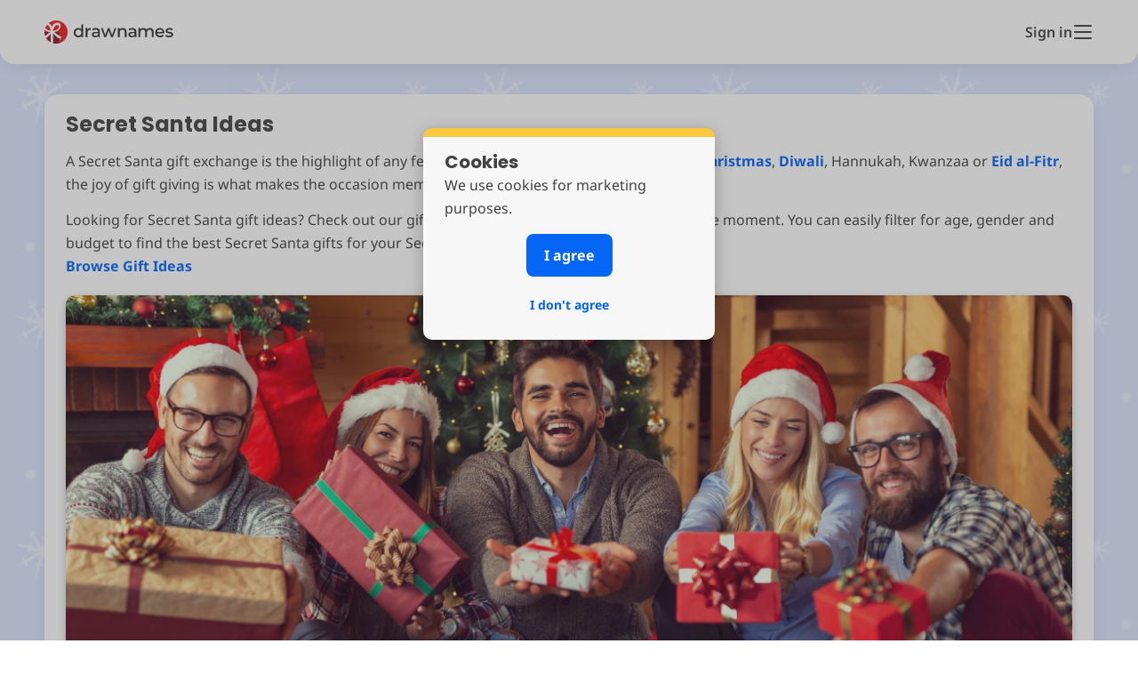

--- FILE ---
content_type: text/html; charset=utf-8
request_url: https://www.drawnames.com/secret-santa-ideas
body_size: 17194
content:
<!DOCTYPE html>
<html lang="en" dir="ltr">
<head>
    <!-- POWERED BY CLM SERVER®. © 2001-2025 Meetrix Online B.V., The Netherlands. All rights reserved. -->
    <title>drawnames.com | Secret Santa Ideas</title>
    <meta name="title" content="drawnames.com | Secret Santa Ideas" />
    <meta http-equiv="Content-type" content="text/html; charset=utf-8" />
    <meta name="viewport" content="width=device-width,initial-scale=1,shrink-to-fit=no" />
    <meta property="og:site_name" content="drawnames.com" />
    <meta property="og:title" content="drawnames.com | Secret Santa Ideas" />
    <meta property="og:type" content="website" />
    <meta name="theme-color" content="#FFFFFF" />
    <link rel="icon" type="image/png" sizes="16x16" href="https://static-cdn.drawnames.com/Content/favicons/16.png?nc=201803141037" />
    <link rel="icon" type="image/png" sizes="32x32" href="https://static-cdn.drawnames.com/Content/favicons/32.png?nc=201803141037" />
    <link rel="icon" type="image/png" sizes="48x48" href="https://static-cdn.drawnames.com/Content/favicons/48.png?nc=201803141037" />
    <link rel="icon" type="image/png" sizes="96x96" href="https://static-cdn.drawnames.com/Content/favicons/96.png?nc=201803141037" />
    <link rel="icon" type="image/png" sizes="128x128" href="https://static-cdn.drawnames.com/Content/favicons/128.png?nc=201803141037" />
    <link rel="icon" type="image/png" sizes="256x256" href="https://static-cdn.drawnames.com/Content/favicons/256.png?nc=201803141037" />
    <link rel="shortcut icon" type="image/x-icon" href="https://static-cdn.drawnames.com/Content/favicons/256.png?nc=201803141037" />
    <link rel="apple-touch-icon" href="https://static-cdn.drawnames.com/Content/favicons/32.png?nc=201803141037" />
    <link rel="apple-touch-icon" sizes="57x57" href="https://static-cdn.drawnames.com/Content/favicons/57.png?nc=201803141037" />
    <link rel="apple-touch-icon" sizes="60x60" href="https://static-cdn.drawnames.com/Content/favicons/60.png?nc=201803141037" />
    <link rel="apple-touch-icon" sizes="72x72" href="https://static-cdn.drawnames.com/Content/favicons/72.png?nc=201803141037" />
    <link rel="apple-touch-icon" sizes="76x76" href="https://static-cdn.drawnames.com/Content/favicons/76.png?nc=201803141037" />
    <link rel="apple-touch-icon" sizes="114x114" href="https://static-cdn.drawnames.com/Content/favicons/114.png?nc=201803141037" />
    <link rel="apple-touch-icon" sizes="120x120" href="https://static-cdn.drawnames.com/Content/favicons/120nt.png?nc=201803141037" />
    <link rel="apple-touch-icon" sizes="144x144" href="https://static-cdn.drawnames.com/Content/favicons/144.png?nc=201803141037" />
    <link rel="apple-touch-icon" sizes="152x152" href="https://static-cdn.drawnames.com/Content/favicons/152nt.png?nc=201803141037" />
    <link rel="apple-touch-icon" sizes="180x180" href="https://static-cdn.drawnames.com/Content/favicons/180.png?nc=201803141037" />
    <meta name="apple-mobile-web-app-capable" content="yes" />
    <meta name="apple-mobile-web-app-status-bar-style" content="default" />
    <meta name="apple-mobile-web-app-title" content="drawnames.com" />
    <meta name="mobile-web-app-capable" content="yes" />
    <meta name="application-name" content="drawnames.com" />
    <link rel="mask-icon" href="https://static-cdn.drawnames.com/Content/favicons/favicon.svg?nc=201803141037" color="#ED1C24" />
    <meta name="msapplication-TileColor" content="#0078d7" />
    <meta name="msapplication-TileImage" content="https://static-cdn.drawnames.com/Content/favicons/128.png?nc=201803141037" />
    <meta name="msapplication-starturl" content="/" />
    <meta name="msapplication-tooltip" content="drawnames.com" />
    <meta name="msapplication-square70x70logo" content="https://static-cdn.drawnames.com/Content/favicons/128.png?nc=201803141037" />
    <meta name="msapplication-square150x150logo" content="https://static-cdn.drawnames.com/Content/favicons/270.png?nc=201803141037" />
    <meta name="msapplication-wide310x150logo" content="https://static-cdn.drawnames.com/Content/favicons/558x270t.png?nc=201803141037" />
    <meta name="msapplication-square310x310logo" content="https://static-cdn.drawnames.com/Content/favicons/558t.png?nc=201803141037" />
    <link rel="manifest" type="application/manifest+json" href="/manifest.json?nc=201803141037" crossorigin="use-credentials" />
    <meta name="msapplication-config" content="/browserconfig.xml?nc=201803141037" />    
        <meta name="description" content="Whether you celebrate Christmas, Diwali, Hanukkah, Kwanzaa or Eid al-Fitr, the joy of gift giving is what makes the occasion memorable. Find the best Secret Santa ideas and Secret Santa gift ideas right here." />
        <meta property="og:description" content="Whether you celebrate Christmas, Diwali, Hanukkah, Kwanzaa or Eid al-Fitr, the joy of gift giving is what makes the occasion memorable. Find the best Secret Santa ideas and Secret Santa gift ideas right here." />
        <meta name="keywords" content="secret santa ideas, secret santa gift ideas, secret santa, secret santa ideas for family, secret santa ideas for friends" />
        <meta property="og:image" content="https://cache-cdn.drawnames.com/prod/resize-image?urlb64=aHR0cHM6Ly93Y21zZXUuYmxvYi5jb3JlLndpbmRvd3MubmV0L2RyYXduYW1lcy8yMDIxMDgxNjEwMDBfYmxvZ19zZWNyZXQtc2FudGEtaWRlYXMtbWV0YS5qcGc&amp;signature=xs74x4PzO7dI1KLudWF1n7ih5yEnVsWSlNr8ciBngXs&width=1080&height=1080" />
        <meta property="og:image:type" content="image/png" />
        <meta property="og:image:width" content="1080" />
        <meta property="og:image:height" content="1080" />

        <link rel="canonical" href="https://www.drawnames.com/secret-santa-ideas" hreflang="en" />
        <script>
            window.dataLayer = window.dataLayer || [];
            var dataLayerConfigData = {
                'language': 'en',
                'allowMarketing': false,
                'allowSignals': true,
                'hostname': 'https://www.drawnames.com',
                'pathname': '/seo/secret-santa-ideas',
                'pageTitle': 'SEO/secret-santa-ideas',
                'cookie_domain': document.location.hostname,
                'cookie_expires': 365 * 24 * 60 * 60,
                'involvedParty': 'Extern'
            };
            var gclid = '';
            if (gclid && dataLayerConfigData.pathname) dataLayerConfigData.pathname += ((dataLayerConfigData.pathname.indexOf('?') > 0 ? '&' : '?') + 'gclid=' + gclid);
            window.dataLayer.push(dataLayerConfigData);
        </script>
        <script>(function(w,d,s,l,i){w[l]=w[l]||[];w[l].push({'gtm.start':new Date().getTime(),event:'gtm.js'});var f=d.getElementsByTagName(s)[0],j=d.createElement(s),dl=l!='dataLayer'?'&l='+l:'';j.async=true;j.src='https://www.googletagmanager.com/gtm.js?id='+i+dl;f.parentNode.insertBefore(j,f);})(window,document,'script','dataLayer','GTM-TD6QJL2');</script>
        <script>
            function gtm_push(arguments) {
                var data = { 'event': 'PageView'};
                if (typeof arguments === 'object') for (prop in arguments) data[prop] = arguments[prop];
                if (gclid && data.pathname) data.pathname += ((data.pathname.indexOf('?') > 0 ? '&' : '?') + 'gclid=' + gclid);
                dataLayer.push(data);
            }
            gtm_push({ 'pathname': '/seo/secret-santa-ideas', 'pageTitle': 'SEO/secret-santa-ideas' });
        </script>
    <link rel="preload" href="https://static-cdn.drawnames.com/Content/fonts/noto-sans-v41-latin-ext-regular.woff2" as="font" crossorigin>
    <link rel="preload" href="https://static-cdn.drawnames.com/Content/fonts/noto-sans-v41-latin-ext-700.woff2" as="font" crossorigin>
    <link rel="preload" href="https://static-cdn.drawnames.com/Content/fonts/poppins-v23-latin-ext-regular.woff2" as="font" crossorigin>
    <link rel="preload" href="https://static-cdn.drawnames.com/Content/fonts/poppins-v23-latin-ext-700.woff2" as="font" crossorigin>
    
    <style>:root{--font-body:"Noto Sans","Arial","Droid Sans",sans-serif;--font-headings:"Poppins","Trebuchet MS","Droid Sans",sans-serif}@font-face{font-family:"Noto Sans";font-style:normal;font-weight:400;src:url("https://static-cdn.drawnames.com/Content/fonts/noto-sans-v41-latin-ext-regular.woff2") format("woff2");font-display:swap}@font-face{font-family:"Noto Sans";font-style:normal;font-weight:600;src:url("https://static-cdn.drawnames.com/Content/fonts/noto-sans-v41-latin-ext-600.woff2") format("woff2");font-display:swap}@font-face{font-family:"Noto Sans";font-style:normal;font-weight:700;src:url("https://static-cdn.drawnames.com/Content/fonts/noto-sans-v41-latin-ext-700.woff2") format("woff2");font-display:swap}@font-face{font-family:Poppins;font-style:normal;font-weight:400;src:url("https://static-cdn.drawnames.com/Content/fonts/poppins-v23-latin-ext-regular.woff2") format("woff2");font-display:swap}@font-face{font-family:Poppins;font-style:normal;font-weight:600;src:url("https://static-cdn.drawnames.com/Content/fonts/poppins-v23-latin-ext-600.woff2") format("woff2");font-display:swap}@font-face{font-family:Poppins;font-style:normal;font-weight:700;src:url("https://static-cdn.drawnames.com/Content/fonts/poppins-v23-latin-ext-700.woff2") format("woff2");font-display:swap}.p-0{padding:0!important}.p-1{padding:4px!important}.p-2{padding:8px!important}.p-3{padding:12px!important}.p-4{padding:16px!important}.p-6{padding:24px!important}.pt-1{padding-top:4px!important}.pt-2{padding-top:8px!important}.pt-3{padding-top:12px!important}.pt-4{padding-top:16px!important}.pt-5{padding-top:20px!important}.pt-8{padding-top:32px!important}.px-1{padding-left:4px!important;padding-right:4px!important}.px-2{padding-left:8px!important;padding-right:8px!important}.px-3{padding-left:12px!important;padding-right:12px!important}.px-4{padding-left:16px!important;padding-right:16px!important}.px-5{padding-left:20px!important;padding-right:20px!important}.py-8{padding-top:32px!important;padding-bottom:32px!important}.mt-1{margin-top:4px!important}.mt-2{margin-top:8px!important}.mt-3{margin-top:12px!important}.mt-4{margin-top:16px!important}.mt-5{margin-top:20px!important}.mt-6{margin-top:24px!important}.mt-7{margin-top:28px!important}.mt-8{margin-top:32px!important}.mb-5{margin-bottom:20px}.mb-6{margin-bottom:24px}.mx-3{margin-left:12px!important;margin-right:12px!important}.mx-5{margin-left:20px!important;margin-right:20px!important}.mx-auto{margin-left:auto!important;margin-right:auto!important}@media only screen and (min-width:768px){.md\:mt-0{margin-top:0!important}.md\:mt-1{margin-top:4px!important}.md\:mt-2{margin-top:8px!important}.md\:mt-3{margin-top:12px!important}.md\:mt-4{margin-top:16px!important}.md\:mt-5{margin-top:20px!important}.md\:mt-6{margin-top:24px!important}.md\:mt-12{margin-top:48px!important}.md\:mt-15{margin-top:60px!important}.md\:mb-6{margin-bottom:24px!important}.md\:mx-auto{margin-left:auto!important;margin-right:auto!important}.md\:p-0{padding:0!important}.md\:p-1{padding:4px!important}.md\:p-2{padding:8px!important}.md\:p-3{padding:12px!important}.md\:p-4{padding:16px!important}.md\:pt-1{padding-top:4px!important}.md\:pt-2{padding-top:8px!important}.md\:pt-3{padding-top:12px!important}.md\:pt-4{padding-top:16px!important}.md\:pt-5{padding-top:20px!important}.md\:pb-15{padding-bottom:60px!important}.md\:px-0{padding-left:0!important;padding-right:0!important}.md\:px-1{padding-left:4px!important;padding-right:4px!important}.md\:px-2{padding-left:8px!important;padding-right:8px!important}.md\:px-3{padding-left:12px!important;padding-right:12px!important}.md\:px-4{padding-left:16px!important;padding-right:16px!important}.md\:px-8{padding-left:32px!important;padding-right:32px!important}.md\:py-15{padding-top:60px!important;padding-bottom:60px!important}}@media only screen and (min-width:1220px){.lg\:mt-2{margin-top:8px!important}.lg\:mt-6{margin-top:24px!important}.lg\:px-0{padding-left:0!important;padding-right:0!important}}*,::after,::before,body,html{box-sizing:border-box;margin:0;padding:0;text-decoration:none;text-overflow:ellipsis;outline-color:#0565f5;word-break:break-word}:root{--theme-color:75, 146, 251;--theme-background-color:220, 228, 255;--theme-pattern:url("https://static-cdn.drawnames.com/Content/Assets/bg-repeat.svg?nc=202502131030")}body,html{margin:0;padding:0;position:relative;font-size:16px;font-family:var(--font-body);line-height:26px;color:#414141;-webkit-text-size-adjust:100%;background-color:#fff;overflow-x:hidden}body.menu-visible main,html.menu-visible main{margin-top:calc(72px - 16px)}h1{margin:0;padding:0;font-size:24px;font-family:var(--font-headings);line-height:32px}h2{margin:0;padding:0;font-size:18px;font-family:var(--font-headings)}h3{margin:0;padding:0;font-size:16px;font-family:var(--font-headings)}p{margin:0;padding:0}a{color:#0565f5;font-weight:700;text-decoration:none}a:active,a:hover,a:visited{color:#0565f5}a:hover{text-decoration:underline}a.remove{color:#e7131a}a.remove:active,a.remove:hover,a.remove:visited{color:#e7131a}u{text-decoration:underline}ol{margin-left:20px}nav ul{margin:0;padding:0;list-style:none}:is(.button,input[type=button],input[type=submit]){width:100%;min-height:48px;margin:0;display:flex;align-items:center;appearance:none;border:0;border-radius:8px;padding:11px 16px;text-align:left;color:#fff;font-size:16px;font-weight:700;font-family:var(--font-body);line-height:20px;cursor:pointer;background:#287cfb;transition:background-color,color ease-in-out .3s;transition-delay:0.3s;white-space:normal;flex-shrink:0}:is(.button,input[type=button],input[type=submit]):is(:visited,:hover,:active){color:#fff;text-decoration:none}:is(.button,input[type=button],input[type=submit])[disabled]{background-color:#f5f5f5;color:#707070;opacity:1}:is(.button,input[type=button],input[type=submit]).btn-secondary{background-color:#e7131a}:is(.button,input[type=button],input[type=submit]).inverted{color:#0565f5;background-color:#fff;border:2px solid #0565f5}:is(.button,input[type=button],input[type=submit]).continue{background-image:url("https://static-cdn.drawnames.com/Content/Assets/chevron-next.svg?nc=202502131030");background-repeat:no-repeat;background-position:center right 12px;padding-right:48px}:is(.button,input[type=button],input[type=submit]).continue.loading{background-image:none}:is(.button,input[type=button],input[type=submit]).continue.cancel,:is(.button,input[type=button],input[type=submit]).continue.inverted{background-image:url("https://static-cdn.drawnames.com/Content/Assets/chevron-next-blue.svg?nc=202502131030")}:is(.button,input[type=button],input[type=submit]).plus{background-image:url("https://static-cdn.drawnames.com/Content/Assets/icon-plus.svg?nc=202502131030");background-repeat:no-repeat;background-position:center right 12px;padding-right:48px}:is(.button,input[type=button],input[type=submit]).plus.loading{background-image:none}:is(.button,input[type=button],input[type=submit]).plus.inverted{background-image:url("https://static-cdn.drawnames.com/Content/Assets/icon-plus-blue.svg?nc=202502131030")}:is(.button,input[type=button],input[type=submit]).cancel{color:#0565f5;background-color:#f5f5f5}:is(.button,input[type=button],input[type=submit]).cancel[disabled]{color:#707070;opacity:1}:is(.button,input[type=button],input[type=submit]).social{color:#0565f5;background-color:#f5f5f5;background-position:center center;background-size:24px;margin-bottom:2px}:is(.button,input[type=button],input[type=submit]).social:active{margin-bottom:2px}:is(.button,input[type=button],input[type=submit]).fitContent{width:auto}:is(.button,input[type=button],input[type=submit]).ai{border-radius:8px;border:2px solid rgba(138,56,245,.42);background:linear-gradient(124deg,#287cfb 1.64%,#531a69 28.6%,#601aba 81.09%,#fac93d 98.11%);justify-content:space-between}:is(.button,input[type=button],input[type=submit]).ai span{margin-right:8px}img,svg{display:block}.hide,[v-cloak]{display:none}.comment{color:#707070}main{display:block;padding:36px 20px;margin:-16px 0;min-height:calc(100vh - 40px);background-color:rgba(var(--theme-background-color),1);background-image:var(--theme-pattern);background-repeat:repeat;background-position:center top}.columns{display:flex;gap:24px;justify-content:center}.columns section{width:100%;max-width:366px}.columns .column-card{padding:12px 16px 16px 16px;background-color:#fff;box-shadow:0 8px 24px -12px rgba(0,0,0,.24);border-radius:16px;position:relative}.flex-column{display:flex;flex-direction:column;width:100%;max-width:366px}.flex-horizontal{flex-direction:row}.gap-text{gap:6px!important}.gap-block{gap:8px!important}.gap-layout{gap:12px!important}.container-button{text-align:center}.container-button a:not(.button){font-size:16px}footer{background:0 0;box-shadow:0 8px 24px 12px rgba(0,0,0,.08);border-top-left-radius:16px;border-top-right-radius:16px}footer .footer-decoration{display:none}.languages{color:#414141;font-weight:700;padding:0 10px;background:#fff;border-top-left-radius:16px;border-top-right-radius:16px}.languages+.nav{border-top-left-radius:0;border-top-right-radius:0}.languages a{font-weight:400;color:#414141}.languages a:active,.languages a:hover,.languages a:visited{color:#414141}.languages ul{margin:auto;height:88px;display:flex;align-items:center;justify-content:center}.languages ul li{text-align:center;margin:0 4%}.nav{padding:20px;display:flex;flex-flow:row wrap;justify-content:center;color:#fff;background-color:#707070;border-top-left-radius:16px;border-top-right-radius:16px}.nav a,.nav a:active,.nav a:hover,.nav a:visited{color:#fff}.menu-footer{width:50%;max-width:calc(2.5% + 200px)}.menu-footer:first-child{padding-right:calc(2.5%)}.menu-footer:nth-child(2){padding-left:calc(2.5%)}.menu-footer li{padding-bottom:8px}.menu-social{width:100%;margin-top:45px;text-align:center;display:flex;justify-content:center}.menu-social a{margin:0 4px 0 4px}.app-icons{display:flex;margin-top:20px;justify-content:space-between;width:100%;max-width:372px}.app-icons a{width:calc(50% - 7px)}.app-icons img{width:100%;height:auto;margin-top:0}.app-footer{padding:60px 20px 60px 20px;text-align:center;color:#fff;background-color:#707070;display:flex;flex-direction:column;align-items:center;width:100%}.app-footer .title{margin:0 0 30px 0;padding:0;font-size:27px;font-family:var(--font-headings);line-height:35px}.menu-footer+.app-footer,.menu-social+.app-footer{padding-top:30px;padding-bottom:30px}.menu-footer+.app-footer .title,.menu-social+.app-footer .title{font-size:29px;margin-bottom:7px}.copyright{margin:0;padding:0 0 105px 0;font-size:14px;font-weight:700;color:#fff;text-align:center;background-color:#707070}.gifts{display:flex;justify-content:center;overflow:hidden}.gifts img{width:100%;height:auto;max-width:350px;overflow:hidden;transition-duration:150ms;transition-property:margin-top,margin-bottom;transition-timing-function:ease-in-out}@media only screen and (hover:none){a:hover{text-decoration:none}}@media only screen and (max-width:411px){.languages ul li{margin:0 5px}.menu-footer{width:100%;max-width:100%}.menu-footer:first-child{padding-right:0}.menu-footer:nth-child(2){padding-left:0}.menu-social{margin-top:25px}}@media only screen and (min-width:768px){.row{max-width:1180px;margin:auto}.nav,main{padding:50px}.content{max-width:365px;min-height:500px}.container-content{min-height:675px}.container-button a:not(.button){font-size:16px}.menu-footer+.app-footer,.menu-social+.app-footer{padding-bottom:0}.languages ul{max-width:1180px}.copyright{padding-bottom:50px}}@keyframes wobble-horizontal{16.65%{-webkit-transform:translateX(8px);transform:translateX(8px)}33.3%{-webkit-transform:translateX(-6px);transform:translateX(-6px)}49.95%{-webkit-transform:translateX(4px);transform:translateX(4px)}66.6%{-webkit-transform:translateX(-2px);transform:translateX(-2px)}83.25%{-webkit-transform:translateX(1px);transform:translateX(1px)}100%{-webkit-transform:translateX(0);transform:translateX(0)}}.wobble-horizontal{-webkit-animation-name:wobble-horizontal;animation-name:wobble-horizontal;-webkit-animation-duration:1s;animation-duration:1s;-webkit-animation-timing-function:ease-in-out;animation-timing-function:ease-in-out;-webkit-animation-iteration-count:1;animation-iteration-count:1}body.menu-visible header{box-shadow:none;position:fixed;top:0;width:100%;border-radius:0;z-index:15}body.menu-visible .menu{top:72px;z-index:10}body.menu-visible .menu .backdrop{display:block}body.menu-visible:has(.banner.primary) .menu{top:calc(72px + 68px)}header{position:relative;padding:16px 20px;z-index:1;box-shadow:0 8px 24px -12px rgba(0,0,0,.16);background:#fff;border-bottom-left-radius:16px;border-bottom-right-radius:16px}header .row{display:flex;justify-content:space-between;align-items:center}header .logo{width:194px;height:40px}header .jubileum-logo{position:relative;bottom:4px}header .menu-buttons{display:flex;min-width:0;margin-left:11px;align-items:center;cursor:pointer;gap:12px}header .menu-buttons span{font-weight:600;color:#414141;text-decoration:none;user-select:none;white-space:nowrap;overflow:hidden}header .menu-buttons .menu-hamburger-button{background:0 0;border:none;cursor:pointer;display:flex;align-items:center;justify-content:center}header .menu-buttons .menu-hamburger-button .menu-icon .icon-bar{transition:transform .25s cubic-bezier(.68, -.55, .27, 1.55),opacity .25s;transform-origin:center center}header .menu-buttons .menu-hamburger-button.active .top{animation:moveTopToCenter .25s forwards,rotateTopToX .25s .25s forwards}header .menu-buttons .menu-hamburger-button.active .middle{opacity:0}header .menu-buttons .menu-hamburger-button.active .bottom{animation:moveBottomToCenter .25s forwards,rotateBottomToX .25s .25s forwards}header .menu-buttons .menu-hamburger-button.inactive .top{animation:rotateTopBack .25s forwards,moveTopBack .25s .25s forwards}header .menu-buttons .menu-hamburger-button.inactive .middle{opacity:1}header .menu-buttons .menu-hamburger-button.inactive .bottom{animation:rotateBottomBack .25s forwards,moveBottomBack .25s .25s forwards}@keyframes rotateTopToX{0%{transform:translate(0,-8px) rotate(0)}75%{transform:translate(5px,-5px) rotate(50deg)}100%{transform:translate(5px,-5px) rotate(45deg)}}@keyframes rotateBottomToX{0%{transform:translate(0,8px) rotate(0)}75%{transform:translate(5px,5px) rotate(-50deg)}100%{transform:translate(5px,5px) rotate(-45deg)}}@keyframes rotateTopBack{0%{transform:translate(5px,-5px) rotate(45deg)}100%{transform:translate(0,-8px) rotate(0)}}@keyframes rotateBottomBack{0%{transform:translate(5px,5px) rotate(-45deg)}100%{transform:translate(0,8px) rotate(0)}}@keyframes moveTopToCenter{0%{transform:translateY(0)}100%{transform:translateY(-8px)}}@keyframes moveBottomToCenter{0%{transform:translateY(0)}100%{transform:translateY(8px)}}@keyframes moveTopBack{0%{transform:translateY(-8px)}75%{transform:translateY(1.5px)}100%{transform:translateY(0)}}@keyframes moveBottomBack{0%{transform:translateY(8px)}75%{transform:translateY(-1.5px)}100%{transform:translateY(0)}}.menu{position:fixed;left:0;top:-100%;width:100%;max-height:calc(100% - 72px);z-index:1;font-size:20px;border-radius:0 0 16px 16px;display:flex;overflow-y:auto;overflow-x:hidden;text-align:center;flex-direction:column;font-family:var(--font-headings);color:#414141;background-color:#fff;transition:top .3s cubic-bezier(.17, .04, .03, .94)}.menu ul{position:relative;z-index:1;gap:8px;display:flex;flex-direction:column;align-items:center;background:#fff;border-radius:0 0 16px 16px}.menu ul li{width:390px;max-width:calc(100% - 40px);border-radius:8px;font-size:16px;font-weight:700;line-height:24px;background:#f5f5f5;font-family:var(--font-body);text-align:left}.menu ul li a{display:inline-block;width:100%;padding:12px 16px;text-decoration:none;background-image:url("https://static-cdn.drawnames.com/Content/Assets/chevron-next-blue.svg?nc=202502131030");background-repeat:no-repeat;background-position:center right 12px}.menu ul li.primary{background:#287cfb}.menu ul li.primary a{color:#fff;background-image:url("https://static-cdn.drawnames.com/Content/Assets/chevron-next.svg?nc=202502131030")}.menu ul li.icon{border-radius:100%;width:60px;height:60px;display:flex;justify-content:center;align-content:center;flex-wrap:wrap}.menu ul li.link{background:0 0;text-align:center;display:flex;flex-direction:column;gap:4px;font-weight:600}.menu ul li.link a{padding:0;line-height:24px;font-weight:700;background:0 0}.menu ul li.last{margin-bottom:16px}.menu ul li.menugifts{background:0 0;display:flex;justify-content:center}.menu .backdrop{display:none;position:fixed;z-index:0;left:0;top:0;width:100%;height:150%;background-color:rgba(0,0,0,.25)}.menu .line{width:334px;height:2px;background-color:#f5f5f5;padding:0;margin:8px 0}.cookiemodal{font-family:var(--font-body);font-size:16px}.cookiemodal h2{margin:0;font-size:20px;font-family:var(--font-headings)}.cookiemodal.backdrop{position:fixed;top:0;left:0;right:0;bottom:0;background-color:rgba(65,65,65,.3);z-index:99}.cookiemodal .container-shadow{display:block;margin-top:20vh;margin-left:auto;margin-right:auto;width:90%;max-width:328px;padding:15px 24px 15px 24px;background:#f7f7f7;box-shadow:0 4px 20px rgba(0,0,0,.25);border-radius:10px;border-top:10px solid #fac93d;box-sizing:border-box}.cookiemodal .cookie-message{background-repeat:no-repeat;background-position-y:12px;padding-left:0}.cookiemodal .cookie-button{margin-top:8px;width:100%;display:flex;flex-direction:column;align-items:center}.cookiemodal .button{display:flex;align-self:center;align-items:center;justify-content:center;border:0;margin:8px 0 8px 0;font-weight:700;text-align:center;background:#0565f5;white-space:nowrap;cursor:pointer;width:auto;max-width:fit-content;min-width:0;line-height:initial;height:auto;min-height:48px;padding:0 20px 0 20px;font-size:16px;box-shadow:none;border-radius:8px;color:#fff;text-decoration:none;float:none;font-family:var(--font-body)}.cookiemodal .button:active{margin:0 0 8px 0}.cookiemodal .link{display:flex;align-items:center;justify-content:center;min-height:48px;color:#0565f5;font-weight:700;text-decoration:none;cursor:pointer;font-size:14px}.cookiemodal p{margin:5px 0 8px 0}@keyframes wobble-horizontal{16.65%{-webkit-transform:translateX(8px);transform:translateX(8px)}33.3%{-webkit-transform:translateX(-6px);transform:translateX(-6px)}49.95%{-webkit-transform:translateX(4px);transform:translateX(4px)}66.6%{-webkit-transform:translateX(-2px);transform:translateX(-2px)}83.25%{-webkit-transform:translateX(1px);transform:translateX(1px)}100%{-webkit-transform:translateX(0);transform:translateX(0)}}.wobble-horizontal{-webkit-animation-name:wobble-horizontal;animation-name:wobble-horizontal;-webkit-animation-duration:1s;animation-duration:1s;-webkit-animation-timing-function:ease-in-out;animation-timing-function:ease-in-out;-webkit-animation-iteration-count:1;animation-iteration-count:1}.banner+header{margin-top:68px}.banner{position:fixed;left:0;right:0;top:0;height:68px;box-shadow:0 2px 10px rgba(0,0,0,.15);z-index:98}.banner .row{z-index:1;text-align:center;flex-shrink:0;padding:0 10px}.banner .deco{height:68px;padding:0;display:flex;flex-direction:row;justify-content:space-between;align-items:center;background:rgba(220, 228, 255)}.banner .deco:after{content:"";position:relative;right:0;top:0;width:calc(350px / 2);height:68px;background-position:bottom left;flex-shrink:1;background-image:url("https://static-cdn.drawnames.com/Content/Assets/gifts.svg")}.banner .deco:before{content:"";position:relative;right:0;top:0;width:calc(350px / 2);height:68px;background-position:bottom right;flex-shrink:1;background-image:url("https://static-cdn.drawnames.com/Content/Assets/gifts.svg")}.livemodal.backdrop{position:fixed;top:0;left:0;right:0;bottom:0;background-color:rgba(65,65,65,.3);z-index:1000;display:none}.livemodal .container-shadow{display:block;margin-top:20vh;margin-left:auto;margin-right:auto;width:90%;max-width:356px;padding:15px 24px 20px 24px;background:#f7f7f7;box-shadow:0 4px 20px rgba(0,0,0,.25);border-radius:10px;border-top:10px solid #fac93d;box-sizing:border-box}.livemodal .container-shadow h2{display:flex;align-items:center}.livemodal .container-shadow .live-button{margin-top:8px;width:100%;text-align:center}.livemodal .container-shadow a{cursor:pointer}.marker-live{margin-left:10px;color:#fff;background-color:#e7131a;font-weight:700;border-radius:10px;font-size:12px;text-align:center;text-transform:uppercase;padding:0 8px;line-height:17px;flex-shrink:0;font-family:var(--font-body)}.backdrop{position:fixed;top:0;left:0;right:0;bottom:0;background-color:rgba(65,65,65,.3);z-index:99}.container-shadow.js-error{display:block;margin-top:180px;margin-left:auto;margin-right:auto;width:90%;max-width:352px;padding:15px 24px 15px 24px;background:#f7f7f7;box-shadow:0 4px 20px rgba(0,0,0,.25);border-radius:10px;border-top:10px solid #fac93d}.container-shadow.js-error .errormessage{background-repeat:no-repeat;background-position-y:12px;padding-left:0;background-image:url("https://static-cdn.drawnames.com/Content/Assets/icon-javascript.svg")}.container-shadow.js-error .errormessage.erroricon{padding-left:90px}.container-shadow.js-error .container-button{margin-top:8px;width:100%;text-align:center;margin-left:0;margin-right:0}.line-container{padding:16px 0}.line{margin:0 24px;height:2px;background-color:#f5f5f5}</style>
    <style>
        .columns .column-card.seopage {
        padding: 18px 24px 16px 24px;
        }

        .seopage img {
        width: 100%;
        height: auto;
        border-radius: 10px;
        margin-top: 20px;
        }

        .seopage :is(.button, input[type="button"]) {
        max-width: fit-content;
        }

        .seopage .button {
        margin-top: 12px;
        }

        .seopage img.shadow {
        box-shadow: 0px 3px 10px rgba(0, 0, 0, 0.25);
        }

        .seopage h2 {
        margin-top: 30px;
        margin-bottom: 5px;
        }

        .seopage h1 {
        margin-bottom: 12px;
        }

        .seopage p {
        margin: 0 0 14px 0;
        }

        .imageheader {
        width: 100%;
        margin-top: 30px;
        margin-bottom: 30px;
        }

        .caption {
        font-size: 12px;
        }

        .Full, .Half, .OneThird, .TwoThirds {
        width: 100%;
        padding-right: 0px;
        float: none;
        position: relative;
        z-index: 1;
        }

        .Full .image {
        margin-top: 20px;
        }        

        .seopage ul {
        margin-left: 20px;
        line-height: 32px;
        }

        .seosection.imageontop {
        display: flex;
        flex-direction: column;
        }

        .seosection.imageontop > * {
        flex-shrink: 0;
        }

        .seosection.imageontop .image {
        order: -1;
        }

        .clear {
        clear: both;
        }

        .decoration {
        display: flex;
        margin-top: -14px;
        }

        .decoration svg {
        width: 100%;
        height: auto;
        }

        .landingpage {
            max-width: 412px;
            padding-bottom: 100px;
        }

        .landingpage .gifts {
            width: 100%;
        }

        @media only screen and (min-width: 768px) 
        {
            .Full {
            box-sizing: border-box;
            }

            .Half {
            width: 50%;
            float: left;
            padding-right: 24px;
            box-sizing: border-box;
            }

            .OneThird {
            width: 33.33%;
            float: left;
            padding-right: 24px;
            box-sizing: border-box;
            }

            .TwoThirds {
            width: 66.66%;
            float: left;
            padding-right: 24px;
            box-sizing: border-box;
            }

            .seopage img {
            margin-top: 0px;
            }
        
            .LineEnd {
            padding-right: 0;
            }
        }
    </style>

</head>
<body>
    
        <noscript><iframe src="https://www.googletagmanager.com/ns.html?id=GTM-TD6QJL2" height="0" width="0" style="display:none;visibility:hidden"></iframe></noscript>
    
    <header>
        <div class="row">
            <a href="/" title="drawnames | Wish Lists, Secret Santa, Gift Finder">            <svg class="logo" width="268" height="40" viewBox="0 0 268 40" fill="none" xmlns="http://www.w3.org/2000/svg">
                <title>drawnames | Wish Lists, Secret Santa, Gift Finder</title>
                <rect width="268" height="40" fill="white" />
                <path d="M193.79 28.1745C192.609 28.1745 191.481 28.0247 190.406 27.725C189.348 27.4078 188.511 27.0289 187.894 26.5882L189.084 24.341C189.701 24.7464 190.45 25.0813 191.331 25.3457C192.212 25.61 193.093 25.7422 193.975 25.7422C195.085 25.7422 195.887 25.5924 196.38 25.2928C196.892 24.9755 197.147 24.5525 197.147 24.0238C197.147 23.6008 196.989 23.2835 196.671 23.072C196.354 22.8429 195.931 22.6667 195.402 22.5433C194.891 22.4199 194.318 22.3142 193.684 22.226C193.067 22.1379 192.441 22.0234 191.807 21.8824C191.19 21.7237 190.617 21.5034 190.088 21.2214C189.56 20.9394 189.137 20.5605 188.819 20.0846C188.502 19.5911 188.343 18.939 188.343 18.1282C188.343 17.247 188.59 16.4803 189.084 15.8282C189.595 15.176 190.291 14.6737 191.172 14.3212C192.071 13.9687 193.129 13.7925 194.345 13.7925C195.279 13.7925 196.222 13.907 197.174 14.1362C198.143 14.3653 198.927 14.6737 199.527 15.0615L198.337 17.3087C197.702 16.9033 197.041 16.6213 196.354 16.4627C195.667 16.304 194.988 16.2247 194.318 16.2247C193.261 16.2247 192.468 16.3922 191.939 16.727C191.428 17.0443 191.172 17.4673 191.172 17.996C191.172 18.4367 191.331 18.7804 191.648 19.0271C191.965 19.2562 192.38 19.4413 192.891 19.5823C193.419 19.7057 193.992 19.8114 194.609 19.8995C195.244 19.9877 195.869 20.111 196.486 20.2697C197.121 20.4107 197.702 20.6222 198.231 20.9042C198.76 21.1685 199.183 21.5475 199.5 22.041C199.817 22.5169 199.976 23.1514 199.976 23.9445C199.976 24.8081 199.72 25.5572 199.209 26.1917C198.698 26.8262 197.984 27.3197 197.068 27.6722C196.151 28.007 195.059 28.1745 193.79 28.1745Z"
                      fill="#302C2D" />
                <path fill-rule="evenodd" clip-rule="evenodd"
                      d="M179.724 28.1745C178.191 28.1745 176.843 27.866 175.68 27.2492C174.534 26.6323 173.644 25.7863 173.009 24.7112C172.375 23.6184 172.058 22.3759 172.058 20.9835C172.058 19.5911 172.366 18.3574 172.983 17.2822C173.6 16.1895 174.446 15.3347 175.521 14.7178C176.614 14.1009 177.847 13.7925 179.222 13.7925C180.579 13.7925 181.787 14.1009 182.844 14.7178C183.902 15.317 184.73 16.163 185.329 17.2558C185.928 18.3485 186.228 19.6264 186.228 21.0892C186.228 21.2126 186.219 21.3536 186.202 21.5122C186.202 21.6709 186.193 21.8207 186.175 21.9617H174.921C175.008 22.5311 175.191 23.0511 175.468 23.5215C175.873 24.1912 176.446 24.72 177.186 25.1077C177.944 25.4955 178.808 25.6894 179.777 25.6894C180.606 25.6894 181.346 25.5572 181.998 25.2928C182.668 25.0284 183.249 24.6142 183.743 24.0502L185.303 25.9009C184.668 26.6411 183.875 27.2051 182.923 27.5929C181.972 27.9806 180.905 28.1745 179.724 28.1745ZM175.389 18.3397C175.139 18.8152 174.977 19.3439 174.904 19.926H183.504C183.44 19.3454 183.273 18.8166 183.003 18.3397C182.633 17.67 182.121 17.15 181.469 16.7799C180.817 16.4098 180.068 16.2247 179.222 16.2247C178.359 16.2247 177.592 16.4098 176.922 16.7799C176.27 17.15 175.759 17.67 175.389 18.3397Z"
                      fill="#302C2D" />
                <path d="M163.766 13.7925C164.912 13.7925 165.917 14.0128 166.78 14.4534C167.662 14.894 168.349 15.5726 168.842 16.4891C169.336 17.388 169.583 18.5424 169.583 19.9524V28.0159H166.727V20.2961C166.727 18.9742 166.428 17.9872 165.829 17.3351C165.229 16.6654 164.383 16.3305 163.291 16.3305C162.497 16.3305 161.792 16.5067 161.176 16.8592C160.576 17.1941 160.109 17.6876 159.774 18.3397C159.457 18.9919 159.299 19.8202 159.299 20.8249V28.0159H156.443V20.2961C156.443 18.9742 156.144 17.9872 155.544 17.3351C154.963 16.6654 154.117 16.3305 153.006 16.3305C152.213 16.3305 151.517 16.5067 150.918 16.8592C150.319 17.1941 149.852 17.6876 149.517 18.3397C149.182 18.9919 149.014 19.8202 149.014 20.8249V28.0159H146.186V13.9511H148.882V15.8726C149.299 15.3185 149.828 14.8719 150.468 14.5327C151.385 14.0392 152.434 13.7925 153.614 13.7925C154.936 13.7925 156.082 14.1274 157.051 14.7971C157.614 15.1689 158.068 15.6496 158.413 16.2391C158.837 15.6665 159.388 15.177 160.065 14.7707C161.14 14.1185 162.374 13.7925 163.766 13.7925Z"
                      fill="#302C2D" />
                <path fill-rule="evenodd" clip-rule="evenodd"
                      d="M140.091 26.3417V28.0159H142.814V19.6352C142.814 17.6612 142.268 16.1983 141.175 15.2465C140.1 14.2772 138.584 13.7925 136.628 13.7925C135.5 13.7925 134.416 13.9511 133.376 14.2684C132.354 14.568 131.473 15.0086 130.732 15.5902L131.922 17.7052C132.469 17.2646 133.13 16.9121 133.905 16.6477C134.68 16.3834 135.474 16.2512 136.284 16.2512C137.518 16.2512 138.435 16.542 139.034 17.1236C139.651 17.6876 139.959 18.4807 139.959 19.503V19.8467H136.099C134.689 19.8467 133.561 20.0405 132.715 20.4283C131.869 20.7984 131.261 21.2919 130.891 21.9088C130.521 22.5257 130.336 23.2219 130.336 23.9974C130.336 24.8081 130.547 25.5307 130.97 26.1652C131.411 26.7997 132.028 27.2932 132.821 27.6457C133.614 27.9982 134.54 28.1745 135.597 28.1745C136.848 28.1745 137.888 27.9542 138.717 27.5135C139.294 27.2009 139.752 26.8103 140.091 26.3417ZM139.959 21.8824V23.6537C139.66 24.4292 139.157 25.0196 138.452 25.425C137.765 25.8127 136.981 26.0066 136.099 26.0066C135.183 26.0066 134.46 25.8215 133.931 25.4514C133.42 25.0637 133.165 24.5437 133.165 23.8916C133.165 23.3452 133.367 22.8782 133.773 22.4904C134.196 22.085 135.007 21.8824 136.205 21.8824H139.959Z"
                      fill="#302C2D" />
                <path d="M124.804 14.4534C123.923 14.0128 122.909 13.7925 121.763 13.7925C120.53 13.7925 119.437 14.0392 118.485 14.5327C117.811 14.8765 117.255 15.3305 116.82 15.895V13.9511H114.123V28.0159H116.952V20.8249C116.952 19.8202 117.128 18.9919 117.481 18.3397C117.833 17.6876 118.327 17.1941 118.961 16.8592C119.596 16.5067 120.336 16.3305 121.182 16.3305C122.345 16.3305 123.235 16.6654 123.852 17.3351C124.487 17.9872 124.804 18.9742 124.804 20.2961V28.0159H127.659V19.9524C127.659 18.5424 127.403 17.388 126.892 16.4891C126.381 15.5726 125.685 14.894 124.804 14.4534Z"
                      fill="#302C2D" />
                <path d="M87.8818 13.9512L93.09 28.0159H95.8131L99.7749 17.7774L103.665 28.0159H106.388L111.623 13.9512H109.085L105.03 24.8551L101.021 13.9512H98.6155L94.5168 24.8504L90.5785 13.9512H87.8818Z"
                      fill="#302C2D" />
                <path fill-rule="evenodd" clip-rule="evenodd"
                      d="M83.42 26.3417V28.0159H86.1431V19.6352C86.1431 17.6612 85.5967 16.1983 84.5039 15.2465C83.4288 14.2772 81.913 13.7925 79.9567 13.7925C78.8287 13.7925 77.7447 13.9511 76.7049 14.2684C75.6826 14.568 74.8014 15.0086 74.0611 15.5902L75.2508 17.7052C75.7972 17.2646 76.4581 16.9121 77.2336 16.6477C78.0091 16.3834 78.8022 16.2512 79.613 16.2512C80.8467 16.2512 81.7632 16.542 82.3625 17.1236C82.9794 17.6876 83.2878 18.4807 83.2878 19.503V19.8467H79.4279C78.0179 19.8467 76.8899 20.0405 76.0439 20.4283C75.1979 20.7984 74.5899 21.2919 74.2197 21.9088C73.8496 22.5257 73.6646 23.2219 73.6646 23.9974C73.6646 24.8081 73.8761 25.5307 74.299 26.1652C74.7397 26.7997 75.3566 27.2932 76.1497 27.6457C76.9428 27.9982 77.8681 28.1745 78.9256 28.1745C80.177 28.1745 81.2169 27.9542 82.0452 27.5135C82.6225 27.2009 83.0807 26.8103 83.42 26.3417ZM83.2878 21.8824V23.6537C82.9882 24.4292 82.4859 25.0196 81.7809 25.425C81.0935 25.8127 80.3092 26.0066 79.4279 26.0066C78.5114 26.0066 77.7888 25.8215 77.26 25.4514C76.7489 25.0637 76.4934 24.5437 76.4934 23.8916C76.4934 23.3452 76.6961 22.8782 77.1014 22.4904C77.5244 22.085 78.3352 21.8824 79.5337 21.8824H83.2878Z"
                      fill="#302C2D" />
                <path d="M64.0605 13.9511V28.0159H66.8894V21.1157C66.8894 19.5999 67.2771 18.4543 68.0526 17.6788C68.8281 16.9033 69.868 16.5155 71.1722 16.5155C71.278 16.5155 71.3837 16.5244 71.4895 16.542C71.5952 16.542 71.7098 16.5508 71.8332 16.5684V13.7925C70.4937 13.7925 69.3657 14.0392 68.4492 14.5327C67.725 14.9303 67.161 15.4709 66.7572 16.1544V13.9511H64.0605Z"
                      fill="#302C2D" />
                <path fill-rule="evenodd" clip-rule="evenodd"
                      d="M48.9584 27.2753C50.0512 27.8746 51.2849 28.1742 52.6597 28.1742C53.8582 28.1742 54.9333 27.9186 55.8851 27.4075C56.4978 27.0671 57.0266 26.617 57.4713 26.0574V28.0156H60.1944V8.39893H57.3391V15.8263C56.9069 15.317 56.4046 14.9033 55.8322 14.5853C54.8804 14.0566 53.8229 13.7922 52.6597 13.7922C51.2849 13.7922 50.0512 14.0918 48.9584 14.6911C47.8833 15.2903 47.0373 16.1275 46.4204 17.2026C45.8036 18.2777 45.4951 19.5379 45.4951 20.9832C45.4951 22.4284 45.8036 23.6886 46.4204 24.7637C47.0373 25.8389 47.8833 26.6761 48.9584 27.2753ZM55.1712 25.1074C54.5015 25.4952 53.7436 25.6891 52.8976 25.6891C52.034 25.6891 51.2585 25.4952 50.5711 25.1074C49.9014 24.7197 49.3638 24.1733 48.9584 23.4683C48.5707 22.7633 48.3768 21.9349 48.3768 20.9832C48.3768 20.0314 48.5707 19.2031 48.9584 18.4981C49.3638 17.7931 49.9014 17.2467 50.5711 16.8589C51.2585 16.4712 52.034 16.2773 52.8976 16.2773C53.7436 16.2773 54.5015 16.4712 55.1712 16.8589C55.8586 17.2467 56.3962 17.7931 56.7839 18.4981C57.1893 19.2031 57.392 20.0314 57.392 20.9832C57.392 21.9349 57.1893 22.7633 56.7839 23.4683C56.3962 24.1733 55.8586 24.7197 55.1712 25.1074Z"
                      fill="#302C2D" />
                <path d="M7.84254 20.0669C8.07454 20.0961 8.30231 20.1215 8.51973 20.1398C6.38934 22.3642 3.67024 24.7381 1.12668 26.2736C0.407136 24.3396 0.00948265 22.2493 0.00195312 20.0669H7.84254Z"
                      fill="#8A1924" />
                <path d="M2.51709 29.1744C5.50396 27.3134 8.26259 24.3912 9.91061 21.7231L9.91108 36.0771C6.83668 34.5271 4.26817 32.1234 2.51709 29.1744Z"
                      fill="#8A1924" />
                <path d="M24.4879 26.7606V20.0669H15.1673C15.1574 20.0683 15.1471 20.0697 15.1372 20.0707C17.8784 22.943 21.5453 25.4562 24.4879 26.7606Z"
                      fill="#8A1924" />
                <path d="M13.1113 37.3213V21.6851C15.8224 24.4792 20.3227 28.974 24.488 30.341V36.7891C22.4738 37.5674 20.2879 37.9697 18.0003 37.9989C15.5048 38.0303 13.5956 37.4646 13.1726 37.3392C13.1464 37.3315 13.1259 37.3254 13.1113 37.3213Z"
                      fill="#8A1924" />
                <path d="M26.3193 30.7282L24.805 28.6596L27.2238 27.6672L27.2285 27.6489C24.2139 27.1689 18.8317 23.9428 15.137 20.071C17.2844 19.8018 19.9978 19.0221 22.0779 16.9418C23.5866 15.4332 24.6266 13.6093 25.0083 11.8056C25.4337 9.79869 24.9885 7.95881 23.7856 6.757C22.8812 5.85211 21.643 5.37402 20.2077 5.37402C18.0053 5.37402 15.5361 6.52972 13.601 8.46419C12.6565 9.40719 11.985 10.5139 11.5069 11.647C11.0278 10.5144 10.3549 9.40719 9.4132 8.46419C8.48989 7.54095 7.44517 6.79747 6.36657 6.27044C5.37549 7.11086 4.47571 8.05668 3.68606 9.09097C7.99341 9.19214 9.91109 17.3629 9.91109 17.3629C6.23527 18.3568 2.61827 15.8284 1.29261 13.3034C0.901543 14.277 0.59048 15.2906 0.373535 16.339C0.551891 16.5432 0.738246 16.7441 0.934955 16.9408C3.23005 19.2362 6.29833 19.9505 8.52001 20.1402C6.38963 22.365 3.67053 24.7385 1.12649 26.2744C1.5039 27.288 1.97074 28.2578 2.51616 29.1758C5.50349 27.3143 8.26306 24.3917 9.91156 21.7231V36.0771C10.9271 36.5895 11.9977 37.0074 13.1121 37.3212V21.685C16.2255 24.8956 21.7033 30.3527 26.3193 30.7282ZM21.1437 9.37801C26.052 11.1859 19.1013 19.576 13.0481 17.3596C13.0481 17.3596 16.2364 7.56965 21.1437 9.37801Z"
                      fill="white" />
                <path d="M6.36621 6.26985C9.50414 3.60837 13.5635 2 18.0003 2C27.9421 2 36.0005 10.0588 36.0001 19.9989C36.0001 27.6525 31.2216 34.1853 24.4874 36.7889V30.3408C25.1077 30.5436 25.7209 30.6796 26.319 30.7281L24.8046 28.6595L27.2235 27.6671L27.2282 27.6488C26.4498 27.525 25.5114 27.2149 24.4874 26.7608V20.0667H15.1668C15.1569 20.0681 15.1466 20.0695 15.1367 20.0704C17.284 19.8013 19.9975 19.0215 22.0775 16.9412C23.5862 15.4326 24.6262 13.6087 25.0079 11.805C25.4333 9.79811 24.9881 7.95822 23.7853 6.75641C22.8808 5.852 21.6427 5.37344 20.2074 5.37344C18.005 5.37344 15.5358 6.52913 13.6007 8.4636C12.6562 9.4066 11.9846 10.5138 11.5065 11.6465C11.0275 10.5134 10.3545 9.4066 9.41284 8.4636C8.48954 7.54036 7.44482 6.79688 6.36621 6.26985Z"
                      fill="#ED1C24" />
                <path d="M21.144 9.37766C16.2366 7.5693 13.0483 17.3593 13.0483 17.3593C19.1016 19.5756 26.0523 11.1851 21.144 9.37766Z"
                      fill="#ED1C24" />
                <path d="M9.91096 17.3628C9.91096 17.3628 7.99329 9.19199 3.68593 9.09082C2.70897 10.3712 1.90143 11.7867 1.29248 13.3033C2.61815 15.8288 6.23561 18.3571 9.91096 17.3628Z"
                      fill="#ED1C24" />
                <path d="M7.842 20.0671H0.00188236L0 19.9989C0 18.7444 0.128943 17.5209 0.373182 16.3389C0.552008 16.5426 0.737893 16.744 0.934602 16.9407C3.00522 19.0116 5.7022 19.7942 7.842 20.0671Z"
                      fill="#ED1C24" />
            </svg>
</a>

<div class="menu-buttons">
    <span>Sign in</span>
    <button class="menu-hamburger-button" aria-label="Toggle Menu">
        <svg class="menu-icon" xmlns="http://www.w3.org/2000/svg" width="24" height="24" viewBox="0 0 24 24" fill="none">
            <path class="icon-bar top" d="M3 19H21" stroke="#414141" stroke-width="2" stroke-linecap="round" />
            <path class="icon-bar middle" d="M3 12H21" stroke="#414141" stroke-width="2" stroke-linecap="round" />
            <path class="icon-bar bottom" d="M3 5H21" stroke="#414141" stroke-width="2" stroke-linecap="round" />
        </svg> 
    </button>
</div>
        </div>
    </header>
    <main>
        <div class="row">
    <div class="columns">
        <div class="">
            <div class="column-card seopage">
                <h1>Secret Santa Ideas</h1>
                        <div class="seosection Full  LineEnd">
                                <p id="intro">
                                    A Secret Santa gift exchange is the highlight of any festive celebration. Whether you celebrate <a href=/christmas>Christmas</a>, <a href=/diwali>Diwali</a>, Hannukah, Kwanzaa or <a href=/eid-al-fitr>Eid al-Fitr</a>, the joy of gift giving is what makes the occasion memorable.
                                </p>
                                <p id="description">
                                    Looking for Secret Santa gift ideas? Check out our gift finder to find the most popular gifts at the moment. You can easily filter for age, gender and budget to find the best Secret Santa gifts for your Secret Santa gift exchange.<br/>
<a href="/gift-finder" class="button continue" onfocus="blur();">Browse Gift Ideas</a>
                                </p>
                                <p class="image">
                                    <img class="shadow" src="https://cache-cdn.drawnames.com/prod/resize-image?urlb64=aHR0cHM6Ly93Y21zZXUuYmxvYi5jb3JlLndpbmRvd3MubmV0L2RyYXduYW1lcy8yMDIxMDgxNjEwMDBfYmxvZ19zZWNyZXQtc2FudGEtaWRlYXMtMS5qcGc&amp;signature=Zd1jRViKqgdsCYM1gfmvyQz6zmi5XNiTgX-CW1rEwz4&width=2312&height=1000" width="2312" height="1000" alt="Group of friends celebrating Secret Santa" />
                                </p>
                        </div>
                        <div class="clear"></div>
                        <div class="seosection Full  LineEnd">
                                <h2>What is Secret Santa?</h2>
                                <p id="intro">
                                    Every year millions of people around the world get together with their friends, family, classmates or coworkers to exchange gifts. One of the most popular ways to do this is with a Secret Santa gift exchange. This is the tradition of randomly assigning participants a person to buy or make a gift for. The identity of the gift giver remains a secret.
                                </p>
                                <p id="description">
                                    <h2>What are the Rules?</h2>
The rules of Secret Santa are simple: invite your group, agree on a budget and a gift exchange date and draw names. You can draw names from a hat, but it's much easier to draw names online. After the names have been drawn, it is time to buy each other gifts. If you use drawnames.com, each participant can create their own wish list online, making it that much easier to buy the perfect gift for your giftee. Once the gifts have been purchased and wrapped it is time to get together, celebrate and exchange the gifts. For more detailed rules about celebrating Secret Santa read <a href=/what-are-the-rules-for-secret-santa>What are the rules for Secret Santa</a>.<br/><br/>
Ready to organize your own Secret Santa gift exchange? Use our free Secret Santa Generator and invite your group to draw names online.<br/>
<a href="/secret-santa-generator" class="button continue" onfocus="blur();">Draw Names Online</a>
                                </p>
                                <p class="image">
                                    <img class="shadow" src="https://cache-cdn.drawnames.com/prod/resize-image?urlb64=aHR0cHM6Ly93Y21zZXUuYmxvYi5jb3JlLndpbmRvd3MubmV0L2RyYXduYW1lcy8yMDIxMDgxNjEwMDBfYmxvZ19zZWNyZXQtc2FudGEtaWRlYXMtMi5qcGc&amp;signature=j70Fui30G5m-ttmKcyF4PmBJ5LiLY46RqznyvOtapjE&width=2312&height=1000" width="2312" height="1000" alt="Using a Secret Santa Generator to Draw Names" />
                                </p>
                        </div>
                        <div class="clear"></div>
                        <div class="seosection Full  LineEnd">
                                <h2>Secret Santa Ideas for Work or School</h2>
                                <p id="intro">
                                    Want to celebrate Christmas at work or with your classmates? Consider hosting a <a href=/secret-santa-office-party>Secret Santa office party</a> or a Secret Santa for your class. Having a Secret Santa gift exchange at work or in the classroom is a fun way to celebrate the  season. Wherever you hold it, a Secret Santa party gives everyone something to get excited about.
                                </p>
                                <p id="description">
                                    <h2>Secret Santa Ideas for Friends or Family</h2>
A <a href=/secret-santa-with-friends>Secret Santa gift exchange with friends</a> or family is the perfect recipe for an evening filled with fun, laughter and happiness. As you know each other well, it's the easiest group to exchange gifts with! Start preparing for the joy of gift giving with your friends or family and invite them for a Secret Santa gift exchange.
                                </p>
                        </div>
                        <div class="clear"></div>
                        <div class="seosection Full  LineEnd">
                                <h2>Secret Santa Gift Ideas</h2>
                                <p id="description">
                                    Getting the perfect gift can be a challenge, but with our popular gift finder, the best ideas for your giftee are just a few clicks away. It will help you with your Secret Santa gift exchange, no matter your budget. Whether you're shopping for friends, family, classmates or colleagues, here are the best Secret Santa ideas for gifts they'll love.<br/>
<a href="/gift-finder" class="button continue" onfocus="blur();">Browse Gift Ideas</a><br>
                                </p>
                                <p class="image">
                                    <img class="shadow" src="https://cache-cdn.drawnames.com/prod/resize-image?urlb64=aHR0cHM6Ly93Y21zZXUuYmxvYi5jb3JlLndpbmRvd3MubmV0L2RyYXduYW1lcy8yMDIxMDgxNjEwMDBfYmxvZ19zZWNyZXQtc2FudGEtaWRlYXMtMy5qcGc&amp;signature=i3iMI5jeRhs1ASOATRXN0KxSx9QGAj-ePGaUPHEfyD0&width=2312&height=1000" width="2312" height="1000" alt="Group of friends celebrating Secret Santa" />
                                </p>
                        </div>
                        <div class="clear"></div>
                        <div class="seosection Full  LineEnd">
                                <h2>Fun Secret Santa Activities</h2>
                                <p id="intro">
                                    Looking for more Secret Santa inspiration? Read our <a href=/10-best-money-saving-tips-holiday-season>10 best money-saving tips for the holiday season</a>. Want to add a fun spin to your gift exchange? Consider a <a href=/white-elephant-gift-exchange>White Elephant gift exchange</a>, a party game where fun, impractical gifts are exchanged instead of requested gifts.
                                </p>
                                <p id="description">
                                    <h2>Online Secret Santa Generator</h2>
The easiest way to draw names is by using an online Secret Santa Generator like drawnames.com. Easily add group members, specify who shouldn’t draw whom, set the details of your gift exchange and invite your group via Messenger, email or a text message. Once the names have been drawn, every participant can create their own wish list online. Try it yourself!<br/>
<a href="/secret-santa-generator" class="button continue" onfocus="blur();">Draw Names Online</a>
                                </p>
                                <p class="image">
                                    <img class="shadow" src="https://cache-cdn.drawnames.com/prod/resize-image?urlb64=aHR0cHM6Ly93Y21zZXUuYmxvYi5jb3JlLndpbmRvd3MubmV0L2RyYXduYW1lcy8yMDIxMDgxNjEwMDBfYmxvZ19zZWNyZXQtc2FudGEtaWRlYXMtNC5qcGc&amp;signature=ZGJQNqfBu1Kq-CHzg8cOoiSXcb1SA8andkvdvq9llEo&width=2312&height=1000" width="2312" height="1000" alt="Secret Santa Gift Ideas" />
                                </p>
                        </div>
                        <div class="clear"></div>
            </div>
        </div>
    </div>
</div>
    </main>
        <footer>
            <div class="footer-decoration"></div>
    <nav class="languages">
        <ul>
            <li>English</li>
                        <li><a href="/secret-santa-ideas?LId=5JNxvpZmIR94CBsrrKxGCA-">Espa&#xF1;ol</a></li>
                        <li><a href="/secret-santa-ideas?LId=G-ORru1id9g8AZEzeWBkug-">Fran&#xE7;ais</a></li>
        </ul>
    </nav>
                <div class="nav">
                    <nav class="menu-footer">
    <ul>
        <li><a href="/secret-santa-generator" id="linklist-addlottery">Secret Santa Generator</a></li>
        <li><a href="/online-secret-santa">Secret Santa Online</a></li>
        <li><a href="/gift-exchange-generator">Gift Exchange Generator</a></li>
        <li><a href="/gift-finder">Gift Finder</a></li>
        <li><a href="/secret-santa">Secret Santa</a></li>
        <li><a href="/secret-santa-app">Secret Santa App</a></li>
    </ul>
</nav>
<nav class="menu-footer">
    <ul>
        <li><a href="/holiday-calendar">Holiday Calendar</a></li>
        <li><a href="/how-to-draw-names">How does it work?</a></li>
        <li><a href="/help">FAQ</a></li>
        <li><a href="/privacy">Privacy</a></li>
        <li><a href="/press">Press</a></li>
    </ul>
</nav>
                        <nav class="menu-social">
            <a href="/Redirect/To?uri=https://x.com/drawnames"><img src="https://static-cdn.drawnames.com/Content/Assets/icon-twitter.svg?nc=202403081617" height="35" width="35" alt="X"></a>
            <a href="/Redirect/To?uri=https://www.facebook.com/drawnames/"><img src="https://static-cdn.drawnames.com/Content/Assets/icon-facebook.svg" height="35" width="35" alt="Facebook"></a>
            <a href="/Redirect/To?uri=https://www.instagram.com/drawnames/"><img src="https://static-cdn.drawnames.com/Content/Assets/icon-instagram.svg" height="35" width="35" alt="Instagram"></a>
            <a href="/Redirect/To?uri=https://www.youtube.com/channel/UCSj3RVlYV80Na196_sSQLpg"><img src="https://static-cdn.drawnames.com/Content/Assets/icon-youtube.svg" height="35" width="35" alt="Youtube"></a>
    </nav>
<div class="app-footer">
    <div class="title">The <strong>drawnames Secret Santa App</strong> is available for iPhone and Android.</div>
    <div class="app-icons">
    <a title="Download in App Store" target="_blank" href="/Redirect/To?uri=https%3A%2F%2Fapps.apple.com%2Fus%2Fapp%2Fdrawnames-secret-santa-app%2Fid932002377"><img loading="lazy" src="https://static-cdn.drawnames.com/Content/App/Images/en-App_Store_Badge.svg?nc=202110011619" width="179" height="53" alt="Download in App Store" /></a>
    <a title="Download in Play Store" target="_blank" href="/Redirect/To?uri=https%3A%2F%2Fplay.google.com%2Fstore%2Fapps%2Fdetails%3Fid%3Dcom.meetrixonline.drawnames%26hl%3Den_US"><img loading="lazy" src="https://static-cdn.drawnames.com/Content/App/Images/en-Play_Store_Badge.svg" width="179" height="53" alt="Download in Play Store" /></a>
</div>
</div>
                </div>
            <p class="copyright">
                &copy; 2001-2025 drawnames<sup>&reg;</sup>
            </p>
        </footer>
<nav class="menu">
	<ul>
		<li class="line" style="margin-top:0"></li>
		<li class="primary"><a href="/new-celebration">Create a new celebration</a></li>
		<li class=""><a href="/my-wish-lists/create">Create a wish list</a></li>
		<li class="line"></li>
			<li class=""><a href="/retrieve">My celebrations</a></li>
		<li class=""><a href="/my-wish-lists">My wish lists</a></li>
		<li class=""><a href="/gift-finder">Gift Finder</a></li>
		<li class="line"></li>
			<li class="last"><a href="/account/sign-in">Sign in</a></li>
		<li class="menugifts">
			<img loading="lazy" src="https://static-cdn.drawnames.com/Content/Assets/gifts-unthemed.svg?nc=202502131030" alt="gifts image" width="358" height="70" />
		</li>
	</ul>
	<div class="backdrop"></div>
</nav>        <div id="cookie-backdrop" class="backdrop cookiemodal">
            <div id="cookie-container" class="container-shadow">
                <div class="cookie-message">
                    <h2>Cookies</h2>
                    <div class="desctext">We use cookies for marketing purposes.</div>
                </div>
                <div class="cookie-button">
                    <div class="button" onclick="setCookie(true)">I agree</div>
                    <div class="link" onclick="setCookie(false)">I don&#x27;t agree</div>
                </div>
            </div>
        </div>
        <script>
            (function () {
                var cookiebackdrop = document.getElementById('cookie-backdrop');
                var cookiebackdropTimeout = null;
                if (cookiebackdrop) {
                    var cookiecontainer = document.getElementById('cookie-container');
                    cookiebackdrop.onclick = function (event) {
                        if (event.target === cookiebackdrop) {
                            cookiecontainer.classList.remove('wobble-horizontal');
                            setTimeout(function () {
                                cookiecontainer.classList.add('wobble-horizontal');
                            });
                            if (cookiebackdropTimeout)
                                clearTimeout(cookiebackdropTimeout)
                            cookiebackdropTimeout = setTimeout(function () {
                                cookiecontainer.classList.remove('wobble-horizontal');
                            }, 1000);
                        }
                    }
                }
            })();

            function setCookie(value) {
                var xhr = new XMLHttpRequest();
                xhr.open('POST', '/Logging/SetCookiePreference');
                xhr.setRequestHeader('Content-Type', 'application/json');
                xhr.send(JSON.stringify({ 'cookieStatus': value }));
                
                var mymodal = document.querySelector('.cookiemodal');
                if (mymodal) mymodal.style.display = 'none';
                var mybanner = document.querySelector('.cookiebanner');
                if (mybanner) mybanner.style.display = 'none';
                gtm_push({ 'event': 'MarketingConsent', 'pathname': '/seo/secret-santa-ideas', 'pageTitle': 'SEO/secret-santa-ideas', 'allowMarketing': value });
                if (typeof window.acceptCookieHandler === "function")
                    window.acceptCookieHandler(value);
            };
        </script>
        <script>
            function toggleMenu() {
                var b = document.querySelector('body');
                var hamburgerButton = document.querySelector('.menu-hamburger-button'); 

                if (b.classList.contains('menu-visible')) {
                    b.classList.remove('menu-visible');
                    hamburgerButton.classList.remove('active');
                    hamburgerButton.classList.add('inactive');
                } else {
                    b.classList.add('menu-visible');
                    hamburgerButton.classList.remove('inactive');
                    hamburgerButton.classList.add('active');
                }
            }

            document.querySelector('.menu-buttons').onclick = toggleMenu;
            document.querySelector('.menu .backdrop').onclick = toggleMenu;
        </script>
    
    <noscript>
        <div class="backdrop">
            <div class="container-shadow notification js-error">
                <div id="errormessage"
                     class="errormessage erroricon">
                    <h2>Oops, JavaScript is turned off</h2>
                    <p>To use this website you need to turn on JavaScript. Turn on JavaScript or use a different browser.</p>
                </div>
            </div>
        </div>
    </noscript>

    
    </body>
</html>


--- FILE ---
content_type: image/svg+xml
request_url: https://static-cdn.drawnames.com/Content/Assets/gifts-unthemed.svg?nc=202502131030
body_size: 2850
content:
<svg width="350" height="70" viewBox="0 0 350 70" fill="none" xmlns="http://www.w3.org/2000/svg">
    <g clip-path="url(#clip0_1452_24205)">
        <rect x="202.715" y="55.1548" width="86.3537" height="37.3902" rx="5"
            transform="rotate(-6.04052 202.715 55.1548)" fill="url(#paint1_linear_1452_24205)" />
        <rect x="193.717" y="46.2598" width="100.598" height="18.6951" rx="5"
            transform="rotate(-6.04052 193.717 46.2598)" fill="#6AA4FB" />
        <path fill-rule="evenodd" clip-rule="evenodd"
            d="M254.299 13.8877C261.389 13.1375 267.744 18.2765 268.495 25.3661C269.245 32.4558 264.106 38.8112 257.016 39.5614L251.262 40.1705L256.227 87.0915L242.062 88.5904L237.097 41.6694L231.342 42.2782C224.253 43.0284 217.897 37.8893 217.147 30.7997C216.397 23.7101 221.536 17.3547 228.625 16.6045C235.715 15.8543 242.07 20.9934 242.821 28.083C242.07 20.9934 247.21 14.6379 254.299 13.8877ZM250.404 33.222L249.782 27.3463C249.439 24.1012 251.791 21.1922 255.036 20.8488C258.281 20.5054 261.19 22.8577 261.533 26.1028C261.877 29.3478 259.525 32.2569 256.279 32.6003L250.404 33.222ZM235.86 28.8196L236.481 34.6953L230.606 35.3171C227.361 35.6605 224.451 33.3082 224.108 30.0631C223.765 26.818 226.117 23.909 229.362 23.5656C232.607 23.2222 235.516 25.5745 235.86 28.8196Z"
            fill="#FAC93D" />
        <rect x="14.6338" y="53.749" width="80.7213" height="73.2317" rx="5"
            transform="rotate(-15 14.6338 53.749)" fill="url(#paint2_linear_1452_24205)" />
        <rect x="5.24609" y="47.6494" width="94.0361" height="17.4757" rx="5"
            transform="rotate(-15 5.24609 47.6494)" fill="#6AA4FB" />
        <path fill-rule="evenodd" clip-rule="evenodd"
            d="M56.4736 8.93808C62.9107 7.21326 69.5272 11.0333 71.252 17.4704C72.9769 23.9076 69.1568 30.5241 62.7197 32.2489L57.4951 33.6488L78.6026 112.423L65.7414 115.869L44.6339 37.0948L39.4085 38.495C32.9713 40.2198 26.3548 36.3997 24.63 29.9626C22.9052 23.5255 26.7252 16.909 33.1623 15.1841C39.5994 13.4593 46.216 17.2794 47.9408 23.7165C46.216 17.2794 50.0364 10.6629 56.4736 8.93808ZM56.014 26.7988L54.7027 21.9048C53.9785 19.202 55.5824 16.4238 58.2853 15.6996C60.9881 14.9753 63.7663 16.5793 64.4906 19.2822C65.2148 21.985 63.6108 24.7632 60.908 25.4874L56.014 26.7988ZM41.1793 25.5282L42.4907 30.4222L37.5967 31.7335C34.8939 32.4577 32.1157 30.8537 31.3915 28.1509C30.6672 25.448 32.2712 22.6699 34.9741 21.9456C37.6769 21.2214 40.4551 22.8254 41.1793 25.5282Z"
            fill="#FAC93D" />
        <rect x="93.8545" y="42.3618" width="74.0028" height="67.1366" rx="5"
            transform="rotate(6.87602 93.8545 42.3618)" fill="url(#paint3_linear_1452_24205)" />
        <rect x="87.9512" y="33.9653" width="86.2094" height="16.0212" rx="5"
            transform="rotate(6.87602 87.9512 33.9653)" fill="#DB533E" />
        <path fill-rule="evenodd" clip-rule="evenodd"
            d="M110.483 25.5403C111.214 19.4747 116.725 15.1505 122.79 15.8819C128.84 16.6115 133.158 22.0958 132.454 28.1434C133.207 22.1017 138.705 17.8009 144.755 18.5305C150.821 19.262 155.145 24.772 154.414 30.8376C153.682 36.9032 148.172 41.2274 142.107 40.4959L137.183 39.9022L128.232 114.13L116.113 112.669L125.064 38.4408L120.141 37.8474C114.076 37.1159 109.752 31.6058 110.483 25.5403ZM125.499 27.351L125.012 31.384L120.979 30.8977C118.752 30.6291 117.164 28.6057 117.433 26.3783C117.701 24.1509 119.725 22.563 121.952 22.8316C124.179 23.1002 125.767 25.1236 125.499 27.351ZM138.912 33.0599L139.398 29.0269C139.667 26.7995 141.69 25.2116 143.917 25.4802C146.145 25.7488 147.733 27.7722 147.464 29.9996C147.195 32.227 145.172 33.8149 142.945 33.5463L138.912 33.0599Z"
            fill="url(#paint4_linear_1452_24205)" />
        <rect x="163.018" y="46.6265" width="45.1794" height="54.0712" rx="5"
            transform="rotate(-4.99311 163.018 46.6265)" fill="url(#paint5_linear_1452_24205)" />
        <rect x="154.633" y="38.8018" width="58.8185" height="17.9013" rx="5"
            transform="rotate(-4.99311 154.633 38.8018)" fill="#EE8871" />
        <path fill-rule="evenodd" clip-rule="evenodd"
            d="M192.065 16.7061C197.224 16.2553 201.772 20.0722 202.223 25.2312C202.673 30.3903 198.857 34.9379 193.698 35.3886L191.33 35.5955L191.149 35.6111L195.452 84.8651L181.865 86.0522L177.562 36.7985L175.015 37.021C169.856 37.4718 165.308 33.6549 164.857 28.4959C164.407 23.3368 168.224 18.7892 173.383 18.3385C178.542 17.8877 183.089 21.7046 183.54 26.8636C183.089 21.7046 186.906 17.1568 192.065 16.7061ZM190.72 28.6221L190.514 26.2542C190.399 24.9465 191.367 23.7938 192.675 23.6795C193.982 23.5653 195.135 24.5328 195.249 25.8405C195.363 27.1482 194.396 28.3009 193.088 28.4152L190.72 28.6221ZM176.567 27.4729L176.773 29.8407L174.406 30.0476C173.098 30.1618 171.945 29.1943 171.831 27.8866C171.717 26.5789 172.684 25.4262 173.992 25.3119C175.3 25.1977 176.452 26.1652 176.567 27.4729Z"
            fill="url(#paint6_linear_1452_24205)" />
        <rect x="292.688" y="41.8428" width="44.3958" height="40.2075" rx="5"
            transform="rotate(15 292.688 41.8428)" fill="url(#paint7_linear_1452_24205)" />
        <rect x="287.574" y="31.8003" width="57.7983" height="17.5908" rx="5"
            transform="rotate(15 287.574 31.8003)" fill="#DB533E" />
        <path fill-rule="evenodd" clip-rule="evenodd"
            d="M300.478 25.7184C301.795 20.8029 306.847 17.8859 311.763 19.203C316.656 20.5142 319.569 25.5275 318.296 30.4222C319.64 25.5464 324.669 22.6612 329.563 23.9724C334.478 25.2895 337.395 30.342 336.078 35.2575C334.761 40.173 329.709 43.09 324.793 41.7729L322.654 41.1998L322.366 41.1229L309.792 88.0515L296.846 84.5827L309.42 37.6541L306.993 37.0035C302.078 35.6864 299.161 30.6339 300.478 25.7184ZM311.517 28.6763L310.944 30.8151L308.805 30.242C307.624 29.9255 306.923 28.7114 307.239 27.5301C307.556 26.3489 308.77 25.6479 309.951 25.9645C311.132 26.281 311.833 27.4951 311.517 28.6763ZM324.466 34.4384L325.039 32.2996C325.356 31.1184 326.57 30.4174 327.751 30.7339C328.932 31.0504 329.633 32.2645 329.317 33.4457C329 34.627 327.786 35.3279 326.605 35.0114L324.466 34.4384Z"
            fill="url(#paint8_linear_1452_24205)" />
    </g>
    <defs>
        <linearGradient id="paint1_linear_1452_24205" x1="245.892" y1="55.1548" x2="245.892"
            y2="92.545" gradientUnits="userSpaceOnUse">
            <stop stop-color="#3F7AD4" />
            <stop offset="0.640625" stop-color="#6AA4FB" />
        </linearGradient>
        <linearGradient id="paint2_linear_1452_24205" x1="54.9944" y1="53.749" x2="54.9944"
            y2="126.981" gradientUnits="userSpaceOnUse">
            <stop stop-color="#3F7AD4" />
            <stop offset="0.341199" stop-color="#6AA4FB" />
        </linearGradient>
        <linearGradient id="paint3_linear_1452_24205" x1="130.856" y1="42.3618" x2="130.856"
            y2="109.498" gradientUnits="userSpaceOnUse">
            <stop stop-color="#A23726" />
            <stop offset="0.341199" stop-color="#DB533E" />
        </linearGradient>
        <linearGradient id="paint4_linear_1452_24205" x1="138" y1="40" x2="131" y2="89.5"
            gradientUnits="userSpaceOnUse">
            <stop stop-color="#FAC93D" />
            <stop offset="1" stop-color="#D8A021" />
        </linearGradient>
        <linearGradient id="paint5_linear_1452_24205" x1="185.607" y1="46.6265" x2="185.607"
            y2="100.698" gradientUnits="userSpaceOnUse">
            <stop stop-color="#D47864" />
            <stop offset="0.505208" stop-color="#EE8871" />
        </linearGradient>
        <linearGradient id="paint6_linear_1452_24205" x1="177.5" y1="37" x2="181.5" y2="78.5"
            gradientUnits="userSpaceOnUse">
            <stop stop-color="#FAC93D" />
            <stop offset="1" stop-color="#D8A021" />
        </linearGradient>
        <linearGradient id="paint7_linear_1452_24205" x1="314.886" y1="41.8428" x2="314.886"
            y2="82.0503" gradientUnits="userSpaceOnUse">
            <stop stop-color="#A23726" />
            <stop offset="0.505208" stop-color="#DB533E" />
        </linearGradient>
        <linearGradient id="paint8_linear_1452_24205" x1="323" y1="41.5" x2="312" y2="81"
            gradientUnits="userSpaceOnUse">
            <stop stop-color="#FAC93D" />
            <stop offset="1" stop-color="#D8A021" />
        </linearGradient>
        <clipPath id="clip0_1452_24205">
            <rect width="350" height="70" fill="white" />
        </clipPath>
    </defs>
</svg>

--- FILE ---
content_type: image/svg+xml
request_url: https://static-cdn.drawnames.com/Content/Assets/icon-twitter.svg?nc=202403081617
body_size: 401
content:
<svg width="35" height="35" viewBox="0 0 35 35" fill="none" xmlns="http://www.w3.org/2000/svg">
<path d="M17.5 35C27.165 35 35 27.165 35 17.5C35 7.83502 27.165 0 17.5 0C7.83502 0 0 7.83502 0 17.5C0 27.165 7.83502 35 17.5 35Z" fill="white"/>
<path d="M14.1666 9.1665H8.33325L15.2173 18.3453L8.70821 25.8331H10.9166L16.2402 19.709L20.8333 25.8332H26.6666L19.493 16.2684L25.6667 9.1665H23.4583L18.4702 14.9047L14.1666 9.1665ZM21.6666 24.1665L11.6666 10.8332H13.3333L23.3333 24.1665H21.6666Z" fill="#414141"/>
</svg>


--- FILE ---
content_type: image/svg+xml
request_url: https://static-cdn.drawnames.com/Content/Assets/icon-youtube.svg
body_size: 116
content:
<svg width="35" height="35" viewBox="0 0 35 35" fill="none" xmlns="http://www.w3.org/2000/svg">
<circle cx="17.5" cy="17.5" r="17.5" fill="white"/>
<path d="M25 17.5L13.75 23.9952L13.75 11.0048L25 17.5Z" fill="#414141"/>
</svg>


--- FILE ---
content_type: image/svg+xml
request_url: https://static-cdn.drawnames.com/Content/Assets/bg-repeat.svg?nc=202502131030
body_size: 11127
content:
<svg width="256" height="256" viewBox="0 0 256 256" fill="none" xmlns="http://www.w3.org/2000/svg">
<path d="M56.2823 21.0908L53.2516 36.8433L56.0043 37.5808L55.4867 39.5127L52.8728 38.8123L51.1169 47.9386L66.6929 40.3785L65.0521 37.5365L66.7842 36.5365L68.4968 39.503L75.713 36.0005L69.0717 40.4986L70.7842 43.4647L69.0521 44.4647L67.4115 41.6231L53.0763 51.3323L61.8567 54.3744L62.5573 51.7598L64.4892 52.2775L63.7514 55.0309L78.9098 60.2828L63.1563 57.2519L62.4186 60.0049L60.4868 59.4872L61.1872 56.8731L52.062 55.1174L59.6221 70.6935L62.4637 69.0529L63.4637 70.785L60.4977 72.4974L64.0001 79.7135L59.502 73.0722L56.5355 74.785L55.5355 73.0529L58.3776 71.412L48.6683 57.0768L45.6257 65.8587L48.2404 66.5593L47.7228 68.4911L44.9692 67.7533L39.7178 82.9103L42.7484 67.1583L39.9954 66.4206L40.513 64.4887L43.1273 65.1892L44.8832 56.0625L29.3066 63.6229L30.9474 66.4649L29.2154 67.4649L27.5027 64.4984L20.2871 68.0006L26.9279 63.5029L25.2153 60.5366L26.9474 59.5366L28.5881 62.3784L42.9238 52.6689L34.1419 49.6262L33.4414 52.2406L31.5095 51.723L32.2473 48.9697L17.0903 43.7183L32.8423 46.7489L33.5801 43.9956L35.512 44.5132L34.8114 47.1278L43.9381 48.8837L36.378 33.3077L33.5361 34.9485L32.5361 33.2164L35.5025 31.5038L32 24.2877L36.4981 30.9289L39.4643 29.2164L40.4643 30.9485L37.6226 32.5891L47.3318 46.9243L50.3743 38.1428L47.7593 37.4421L48.2769 35.5103L51.0307 36.2482L56.2823 21.0908Z" fill="white" fill-opacity="0.48"/>
<path d="M47.6298 37.9251L49.726 38.4868L47.186 45.8176L38.3378 32.7536L40.7143 31.3815C40.8292 31.3152 40.913 31.2059 40.9473 31.0779C40.9816 30.9498 40.9637 30.8133 40.8974 30.6984L39.8974 28.9664C39.7593 28.7272 39.4535 28.6453 39.2143 28.7834L36.6511 30.2632L32.414 24.0073C32.2669 23.7901 31.9771 23.7235 31.75 23.8546C31.5229 23.9858 31.4357 24.2701 31.5502 24.506L34.8494 31.3035L32.2861 32.7834C32.1713 32.8497 32.0875 32.9589 32.0531 33.087C32.0188 33.2151 32.0368 33.3516 32.1031 33.4664L33.1031 35.1985C33.2412 35.4376 33.547 35.5195 33.7861 35.3815L36.1628 34.0093L43.0524 48.2041L35.4334 46.7383L35.9949 44.6426C36.0664 44.3759 35.9081 44.1017 35.6414 44.0302L33.7095 43.5126C33.4428 43.4411 33.1686 43.5994 33.0971 43.8662L32.4798 46.17L17.1848 43.2273C16.9273 43.1778 16.6752 43.3356 16.6074 43.5889C16.5395 43.8422 16.6788 44.1049 16.9266 44.1908L31.6439 49.2898L31.0266 51.5936C30.9551 51.8603 31.1134 52.1345 31.3801 52.206L33.312 52.7236C33.5787 52.7951 33.8529 52.6368 33.9244 52.37L34.4859 50.2745L41.8171 52.8146L28.7525 61.6632L27.3804 59.2866C27.3141 59.1718 27.2049 59.088 27.0768 59.0537C26.9487 59.0194 26.8122 59.0373 26.6974 59.1036L24.9653 60.1036C24.7262 60.2417 24.6443 60.5475 24.7823 60.7867L26.2622 63.3498L20.0068 67.5866C19.7896 67.7337 19.723 68.0235 19.8541 68.2506C19.9853 68.4777 20.2696 68.5649 20.5055 68.4504L27.3024 65.1515L28.7823 67.7149C28.9204 67.954 29.2262 68.036 29.4654 67.8979L31.1974 66.8979C31.4366 66.7598 31.5185 66.454 31.3804 66.2149L30.0082 63.8381L44.2036 56.9482L42.7378 64.5672L40.6424 64.0058C40.3757 63.9343 40.1015 64.0926 40.03 64.3593L39.5124 66.2912C39.4409 66.5579 39.5992 66.8321 39.866 66.9035L42.1695 67.5208L39.2268 82.8158C39.1773 83.0733 39.3351 83.3254 39.5884 83.3932C39.8417 83.4611 40.1044 83.3218 40.1903 83.074L45.2893 68.3567L47.5934 68.9741C47.8601 69.0456 48.1343 68.8873 48.2058 68.6205L48.7234 66.6887C48.7949 66.422 48.6366 66.1478 48.3698 66.0763L46.274 65.5147L48.8141 58.1835L57.6623 71.2476L55.2855 72.6199C55.0463 72.758 54.9644 73.0638 55.1025 73.3029L56.1025 75.035C56.2405 75.2741 56.5463 75.3561 56.7855 75.218L59.349 73.7379L63.5861 79.9938C63.7332 80.211 64.023 80.2776 64.2501 80.1465C64.4772 80.0154 64.5644 79.7311 64.4499 79.4951L61.1507 72.6977L63.7137 71.218C63.9529 71.0799 64.0348 70.7741 63.8967 70.535L62.8967 68.8029C62.7587 68.5637 62.4529 68.4818 62.2137 68.6199L59.8374 69.9919L52.9476 55.797L60.5652 57.2626L60.0038 59.3578C59.9323 59.6246 60.0906 59.8987 60.3574 59.9702L62.2892 60.4878C62.556 60.5593 62.8301 60.401 62.9016 60.1343L63.5188 57.8308L78.8153 60.7738C79.0728 60.8233 79.3249 60.6655 79.3927 60.4122C79.4606 60.1589 79.3212 59.8962 79.0735 59.8103L64.3548 54.7108L64.9722 52.4069C65.0436 52.1401 64.8853 51.866 64.6186 51.7945L62.6867 51.2769C62.42 51.2054 62.1458 51.3637 62.0744 51.6304L61.5128 53.7261L54.183 51.1866L67.2471 42.3383L68.6191 44.7147C68.7572 44.9539 69.063 45.0358 69.3021 44.8978L71.0342 43.8978C71.2733 43.7597 71.3552 43.4539 71.2172 43.2147L69.7374 40.6516L75.9933 36.4145C76.2105 36.2674 76.2771 35.9776 76.146 35.7505C76.0148 35.5234 75.7305 35.4362 75.4946 35.5507L68.6972 38.8499L67.2172 36.2865C67.0791 36.0474 66.7733 35.9654 66.5342 36.1035L64.8021 37.1035C64.6873 37.1698 64.6035 37.279 64.5691 37.4071C64.5348 37.5352 64.5528 37.6717 64.6191 37.7865L65.9913 40.1633L51.7965 47.053L53.2623 39.4343L55.3573 39.9957C55.624 40.0671 55.8982 39.9088 55.9697 39.6421L56.4873 37.7103C56.5588 37.4435 56.4005 37.1694 56.1337 37.0979L53.8305 36.4807L56.7733 21.1853C56.8228 20.9278 56.665 20.6757 56.4117 20.6079C56.1584 20.54 55.8957 20.6794 55.8098 20.9271L50.7106 35.6448L48.4063 35.0273C48.1396 34.9559 47.8654 35.1141 47.7939 35.3809L47.2763 37.3127C47.2048 37.5795 47.3631 37.8536 47.6298 37.9251Z" stroke="white" stroke-opacity="0.24" stroke-linejoin="round"/>
<path d="M159.718 170.091L164.969 185.248L167.722 184.511L168.24 186.442L165.626 187.143L168.668 195.924L178.378 181.589L175.536 179.948L176.536 178.216L179.502 179.929L184 173.288L180.498 180.504L183.464 182.216L182.464 183.948L179.622 182.308L172.062 197.884L181.187 196.128L180.487 193.513L182.419 192.996L183.156 195.749L198.91 192.718L183.751 197.97L184.489 200.723L182.557 201.241L181.857 198.627L173.076 201.669L187.412 211.378L189.052 208.536L190.784 209.536L189.072 212.503L195.713 217.001L188.497 213.498L186.784 216.465L185.052 215.465L186.693 212.623L171.117 205.063L172.873 214.189L175.488 213.489L176.005 215.42L173.252 216.158L176.282 231.91L171.031 216.753L168.278 217.491L167.76 215.559L170.374 214.859L167.332 206.077L157.622 220.412L160.464 222.053L159.464 223.785L156.498 222.073L152 228.713L155.502 221.498L152.536 219.785L153.536 218.053L156.378 219.694L163.938 204.117L154.811 205.873L155.512 208.488L153.58 209.005L152.842 206.252L137.09 209.283L152.247 204.031L151.51 201.278L153.441 200.76L154.142 203.375L162.924 200.332L148.589 190.623L146.948 193.465L145.216 192.465L146.928 189.499L140.287 185L147.503 188.503L149.216 185.537L150.948 186.537L149.307 189.379L164.883 196.939L163.127 187.812L160.512 188.513L159.995 186.581L162.749 185.843L159.718 170.091Z" fill="white" fill-opacity="0.48"/>
<path d="M160.642 188.996L162.738 188.434L164.204 196.053L150.009 189.163L151.381 186.787C151.447 186.672 151.465 186.535 151.431 186.407C151.397 186.279 151.313 186.17 151.198 186.104L149.466 185.104C149.227 184.966 148.921 185.048 148.783 185.287L147.303 187.85L140.505 184.551C140.27 184.436 139.985 184.523 139.854 184.75C139.723 184.978 139.79 185.267 140.007 185.414L146.263 189.652L144.783 192.215C144.717 192.33 144.699 192.466 144.733 192.594C144.767 192.722 144.851 192.832 144.966 192.898L146.698 193.898C146.937 194.036 147.243 193.954 147.381 193.715L148.753 191.338L161.817 200.187L154.486 202.727L153.924 200.631C153.853 200.364 153.579 200.206 153.312 200.277L151.38 200.795C151.113 200.866 150.955 201.141 151.027 201.407L151.644 203.711L136.927 208.81C136.679 208.896 136.54 209.159 136.607 209.412C136.675 209.665 136.927 209.823 137.185 209.774L152.48 206.831L153.097 209.135C153.169 209.402 153.443 209.56 153.709 209.488L155.641 208.971C155.908 208.899 156.066 208.625 155.995 208.358L155.433 206.263L163.052 204.797L156.163 218.992L153.786 217.62C153.671 217.554 153.535 217.536 153.407 217.57C153.278 217.605 153.169 217.688 153.103 217.803L152.103 219.535C151.965 219.775 152.047 220.08 152.286 220.218L154.849 221.698L151.55 228.495C151.436 228.731 151.523 229.015 151.75 229.146C151.977 229.278 152.267 229.211 152.414 228.994L156.651 222.738L159.214 224.218C159.453 224.356 159.759 224.275 159.897 224.035L160.897 222.303C161.035 222.064 160.953 221.758 160.714 221.62L158.337 220.248L167.186 207.183L169.726 214.515L167.631 215.076C167.364 215.148 167.206 215.422 167.277 215.689L167.795 217.62C167.866 217.887 168.141 218.045 168.407 217.974L170.711 217.357L175.81 232.074C175.896 232.322 176.158 232.461 176.412 232.393C176.665 232.325 176.823 232.073 176.773 231.816L173.831 216.521L176.135 215.903C176.401 215.832 176.56 215.558 176.488 215.291L175.971 213.359C175.899 213.092 175.625 212.934 175.358 213.006L173.262 213.567L171.796 205.948L185.991 212.838L184.619 215.215C184.481 215.454 184.563 215.76 184.802 215.898L186.534 216.898C186.773 217.036 187.079 216.954 187.217 216.715L188.697 214.151L195.495 217.45C195.731 217.565 196.015 217.478 196.146 217.251C196.277 217.023 196.21 216.734 195.993 216.587L189.737 212.349L191.217 209.786C191.355 209.547 191.273 209.242 191.034 209.103L189.302 208.103C189.063 207.965 188.757 208.047 188.619 208.286L187.247 210.663L174.183 201.815L181.513 199.275L182.074 201.37C182.146 201.637 182.42 201.795 182.687 201.724L184.619 201.206C184.885 201.135 185.044 200.861 184.972 200.594L184.355 198.29L199.073 193.191C199.321 193.105 199.461 192.842 199.393 192.589C199.325 192.336 199.073 192.178 198.815 192.227L183.519 195.17L182.901 192.866C182.83 192.6 182.556 192.441 182.289 192.513L180.357 193.03C180.091 193.102 179.932 193.376 180.004 193.643L180.565 195.739L172.948 197.204L179.837 183.009L182.214 184.381C182.453 184.519 182.759 184.437 182.897 184.198L183.897 182.466C184.035 182.227 183.953 181.921 183.714 181.783L181.151 180.303L184.45 173.506C184.564 173.27 184.477 172.986 184.25 172.855C184.023 172.724 183.733 172.79 183.586 173.007L179.349 179.263L176.786 177.783C176.546 177.645 176.241 177.727 176.103 177.966L175.103 179.698C175.036 179.813 175.018 179.95 175.053 180.078C175.087 180.206 175.171 180.315 175.286 180.381L177.662 181.754L168.814 194.818L166.274 187.487L168.369 186.925C168.636 186.854 168.794 186.58 168.723 186.313L168.205 184.381C168.134 184.114 167.859 183.956 167.593 184.028L165.289 184.645L160.19 169.927C160.104 169.679 159.842 169.54 159.588 169.608C159.335 169.676 159.177 169.928 159.227 170.185L162.17 185.481L159.865 186.098C159.599 186.17 159.44 186.444 159.512 186.711L160.029 188.642C160.101 188.909 160.375 189.067 160.642 188.996Z" stroke="white" stroke-opacity="0.24" stroke-linejoin="round"/>
<path d="M77.3274 129.087L78.7353 136.983L80.153 136.834L80.2575 137.829L78.9113 137.97L79.727 142.545L85.6431 136.225L84.368 135.193L84.9973 134.416L86.3282 135.493L89.0691 132.565L86.775 135.855L88.1059 136.933L87.4766 137.71L86.2015 136.677L81.2497 143.778L85.8938 143.625L85.7524 142.279L86.7469 142.175L86.8959 143.592L94.9123 143.327L87.016 144.735L87.165 146.153L86.1705 146.257L86.029 144.911L81.4545 145.727L87.7745 151.643L88.8067 150.368L89.5838 150.998L88.5064 152.328L91.4343 155.069L88.1446 152.775L87.0665 154.106L86.2894 153.477L87.3223 152.201L80.2214 147.249L80.3747 151.894L81.721 151.752L81.8255 152.747L80.4078 152.896L80.6724 160.912L79.2645 153.016L77.8474 153.165L77.7429 152.17L79.0885 152.029L78.2728 147.454L72.3563 153.775L73.6315 154.807L73.0021 155.585L71.6711 154.507L68.9307 157.434L71.2244 154.145L69.8936 153.067L70.5229 152.29L71.7979 153.323L76.7501 146.221L72.1068 146.374L72.2482 147.72L71.2537 147.824L71.1048 146.408L63.0875 146.672L70.9846 145.264L70.8356 143.846L71.8301 143.742L71.9716 145.088L76.5453 144.273L70.2253 138.356L69.1927 139.632L68.4156 139.002L69.4934 137.671L66.5655 134.931L69.8551 137.225L70.9328 135.894L71.71 136.523L70.6775 137.798L77.7784 142.75L77.6251 138.106L76.2794 138.247L76.1749 137.252L77.592 137.104L77.3274 129.087Z" fill="white" fill-opacity="0.48"/>
<path d="M75.475 143.956L72.4127 144.502L72.3274 143.69C72.2985 143.415 72.0525 143.216 71.7778 143.245L70.7833 143.349C70.5087 143.378 70.3095 143.624 70.3383 143.899L70.4387 144.854L62.9997 146.18C62.7416 146.226 62.5628 146.464 62.5902 146.724C62.6177 146.985 62.8419 147.181 63.104 147.172L70.6562 146.923L70.7564 147.877C70.7853 148.151 71.0313 148.351 71.306 148.322L72.3005 148.217C72.5751 148.188 72.7744 147.942 72.7455 147.668L72.6602 146.856L75.7691 146.754L71.6951 152.596L70.8375 151.902C70.7345 151.818 70.6025 151.779 70.4706 151.793C70.3387 151.807 70.2178 151.872 70.1343 151.975L69.505 152.753C69.3312 152.967 69.3643 153.282 69.5789 153.456L70.5481 154.241L68.5206 157.148C68.3706 157.363 68.4123 157.658 68.6161 157.823C68.8199 157.988 69.1166 157.967 69.2958 157.776L71.7181 155.188L72.6875 155.973C72.7905 156.057 72.9225 156.096 73.0544 156.082C73.1863 156.068 73.3073 156.002 73.3907 155.899L74.02 155.122C74.1938 154.907 74.1607 154.593 73.9461 154.419L73.0884 153.724L77.9558 148.525L78.502 151.588L77.6906 151.673C77.416 151.702 77.2168 151.948 77.2456 152.223L77.3502 153.217C77.379 153.492 77.6251 153.691 77.8997 153.662L78.8539 153.562L80.1801 161C80.2262 161.258 80.4638 161.437 80.7246 161.409C80.9854 161.382 81.1807 161.158 81.1721 160.896L80.9229 153.345L81.8778 153.244C82.1524 153.215 82.3517 152.969 82.3228 152.695L82.2183 151.7C82.1894 151.425 81.9434 151.226 81.6687 151.255L80.8567 151.34L80.7541 148.231L86.5956 152.304L85.9008 153.162C85.727 153.377 85.7601 153.692 85.9747 153.865L86.7519 154.495C86.9665 154.669 87.2813 154.635 87.4551 154.421L88.2403 153.451L91.1483 155.479C91.3634 155.629 91.6578 155.587 91.8229 155.384C91.9879 155.18 91.9674 154.883 91.776 154.704L89.1878 152.281L89.9724 151.312C90.1462 151.098 90.1131 150.783 89.8985 150.609L89.1213 149.98C88.9067 149.806 88.5919 149.839 88.4181 150.054L87.724 150.911L82.5248 146.044L85.5879 145.498L85.6733 146.31C85.7021 146.584 85.9481 146.784 86.2228 146.755L87.2173 146.65C87.4919 146.621 87.6912 146.375 87.6623 146.101L87.5619 145.146L95.0001 143.819C95.2582 143.773 95.437 143.536 95.4096 143.275C95.3822 143.014 95.1579 142.819 94.8958 142.828L87.3445 143.077L87.2442 142.123C87.2153 141.848 86.9693 141.649 86.6947 141.678L85.7001 141.782C85.4255 141.811 85.2263 142.057 85.2551 142.332L85.3404 143.143L82.2307 143.246L86.3043 137.404L87.1619 138.099C87.3765 138.272 87.6913 138.239 87.8651 138.025L88.4945 137.247C88.5779 137.144 88.617 137.012 88.6031 136.881C88.5893 136.749 88.5236 136.628 88.4205 136.544L87.4513 135.759L89.4792 132.851C89.6292 132.636 89.5875 132.342 89.3837 132.177C89.1799 132.012 88.8832 132.032 88.704 132.224L86.2812 134.812L85.3119 134.027C85.2089 133.943 85.0769 133.904 84.945 133.918C84.8131 133.932 84.6922 133.998 84.6087 134.101L83.9794 134.878C83.8959 134.981 83.8568 135.113 83.8707 135.245C83.8846 135.377 83.9502 135.498 84.0533 135.581L84.9109 136.276L80.044 141.475L79.4978 138.411L80.3098 138.326C80.5844 138.297 80.7836 138.051 80.7548 137.777L80.6502 136.782C80.6214 136.507 80.3754 136.308 80.1007 136.337L79.1459 136.437L77.8197 129C77.7736 128.741 77.536 128.563 77.2752 128.59C77.0144 128.617 76.8191 128.842 76.8277 129.104L77.0769 136.655L76.1226 136.755C75.848 136.784 75.6488 137.03 75.6776 137.305L75.7822 138.299C75.811 138.574 76.0571 138.773 76.3317 138.744L77.1431 138.659L77.2457 141.769L71.4041 137.695L72.0986 136.838C72.182 136.735 72.2211 136.603 72.2073 136.471C72.1934 136.339 72.1277 136.218 72.0247 136.134L71.2475 135.505C71.0329 135.331 70.7181 135.364 70.5443 135.579L69.7594 136.548L66.8515 134.52C66.6364 134.37 66.342 134.412 66.177 134.616C66.0119 134.82 66.0324 135.116 66.2238 135.296L68.8119 137.718L68.027 138.688C67.8532 138.902 67.8863 139.217 68.1009 139.391L68.878 140.02C68.9811 140.104 69.1131 140.143 69.245 140.129C69.3768 140.115 69.4978 140.049 69.5813 139.946L70.2758 139.089L75.475 143.956Z" stroke="white" stroke-opacity="0.24" stroke-linejoin="round"/>
<path d="M214.141 33.5454L212.626 41.4216L214.003 41.7905L213.744 42.7564L212.437 42.4061L211.559 46.9693L219.347 43.1893L218.526 41.7683L219.392 41.2683L220.249 42.7515L223.857 41.0003L220.536 43.2493L221.392 44.7325L220.526 45.2325L219.706 43.8115L212.538 48.6661L216.929 50.1873L217.279 48.8805L218.245 49.1393L217.876 50.5156L225.455 53.1414L217.579 51.626L217.21 53.003L216.244 52.7442L216.594 51.4366L212.031 50.5587L215.811 58.3468L217.232 57.5267L217.732 58.3927L216.249 59.2487L218 62.8567L215.751 59.5361L214.268 60.3927L213.768 59.5267L215.189 58.706L210.334 51.5384L208.813 55.9292L210.121 56.2796L209.862 57.2455L208.485 56.8765L205.859 64.4551L207.374 56.579L205.998 56.2102L206.257 55.2443L207.564 55.5945L208.442 51.0313L200.653 54.8116L201.474 56.2327L200.608 56.7327L199.751 55.2494L196.144 57.0003L199.464 54.7516L198.608 53.2686L199.474 52.7685L200.294 54.1894L207.462 49.3344L203.072 47.8135L202.722 49.1203L201.756 48.8614L202.125 47.4853L194.545 44.8592L202.423 46.3747L202.792 44.9977L203.757 45.2565L203.407 46.5641L207.969 47.4418L204.189 39.6537L202.768 40.4741L202.268 39.6081L203.751 38.7518L202 35.1438L204.249 38.4644L205.732 37.6081L206.232 38.4741L204.811 39.2945L209.666 46.4622L211.187 42.0714L209.88 41.7212L210.139 40.7552L211.516 41.124L214.141 33.5454Z" fill="white" fill-opacity="0.48"/>
<path d="M207.084 46.7623L204.029 46.1746L204.24 45.386C204.312 45.1192 204.154 44.8451 203.887 44.7736L202.921 44.5148C202.654 44.4433 202.38 44.6016 202.309 44.8683L202.06 45.7958L194.64 44.3682C194.382 44.3186 194.13 44.4764 194.062 44.7298C193.995 44.9831 194.134 45.2458 194.382 45.3316L201.522 47.8054L201.273 48.732C201.202 48.9988 201.36 49.2729 201.627 49.3444L202.593 49.6032C202.86 49.6747 203.134 49.5164 203.205 49.2497L203.416 48.4618L206.355 49.4801L200.458 53.4742L199.907 52.5185C199.84 52.4037 199.731 52.3199 199.603 52.2856C199.475 52.2513 199.338 52.2692 199.224 52.3355L198.358 52.8355C198.118 52.9736 198.037 53.2794 198.175 53.5186L198.798 54.5986L195.863 56.5863C195.646 56.7334 195.58 57.0232 195.711 57.2503C195.842 57.4774 196.126 57.5646 196.362 57.4501L199.551 55.9024L200.175 56.9827C200.241 57.0975 200.35 57.1813 200.478 57.2156C200.606 57.2499 200.743 57.232 200.858 57.1657L201.724 56.6657C201.963 56.5276 202.045 56.2218 201.907 55.9827L201.355 55.0268L207.762 51.9169L207.174 54.9725L206.386 54.7613C206.12 54.6899 205.845 54.8481 205.774 55.1149L205.515 56.0808C205.444 56.3475 205.602 56.6217 205.869 56.6932L206.796 56.9415L205.368 64.3607C205.319 64.6182 205.476 64.8702 205.73 64.9381C205.983 65.006 206.246 64.8666 206.332 64.6188L208.805 57.4799L209.732 57.7285C209.999 57.7999 210.273 57.6416 210.345 57.3749L210.604 56.409C210.675 56.1422 210.517 55.8681 210.25 55.7966L209.461 55.5853L210.48 52.6451L214.474 58.5416L213.518 59.0936C213.278 59.2317 213.197 59.5375 213.335 59.7767L213.835 60.6427C213.973 60.8818 214.279 60.9638 214.518 60.8257L215.598 60.2018L217.586 63.1371C217.733 63.3542 218.023 63.4209 218.25 63.2897C218.477 63.1586 218.565 62.8743 218.45 62.6384L216.902 59.449L217.982 58.8257C218.221 58.6876 218.303 58.3818 218.165 58.1427L217.665 57.2767C217.527 57.0375 217.221 56.9556 216.982 57.0936L216.027 57.6451L212.917 51.2383L215.972 51.8261L215.761 52.6148C215.689 52.8815 215.848 53.1557 216.114 53.2272L217.08 53.486C217.347 53.5574 217.621 53.3992 217.693 53.1324L217.941 52.2049L225.361 53.6324C225.618 53.6819 225.87 53.5241 225.938 53.2708C226.006 53.0175 225.867 52.7548 225.619 52.6689L218.48 50.1955L218.728 49.2687C218.8 49.002 218.641 48.7278 218.374 48.6563L217.409 48.3975C217.142 48.326 216.868 48.4843 216.796 48.7511L216.585 49.539L213.645 48.5204L219.542 44.5268L220.093 45.4825C220.231 45.7216 220.537 45.8035 220.776 45.6655L221.642 45.1655C221.757 45.0992 221.841 44.99 221.875 44.8619C221.91 44.7338 221.892 44.5973 221.825 44.4825L221.202 43.4023L224.137 41.4142C224.354 41.2672 224.421 40.9774 224.29 40.7503C224.159 40.5231 223.874 40.4359 223.638 40.5504L220.449 42.0985L219.825 41.0183C219.759 40.9035 219.65 40.8197 219.522 40.7854C219.394 40.7511 219.257 40.769 219.142 40.8353L218.276 41.3353C218.161 41.4016 218.078 41.5108 218.043 41.6389C218.009 41.767 218.027 41.9035 218.093 42.0183L218.645 42.974L212.238 46.0837L212.826 43.0281L213.615 43.2394C213.881 43.3109 214.156 43.1526 214.227 42.8858L214.486 41.9199C214.557 41.6532 214.399 41.379 214.132 41.3075L213.205 41.059L214.632 33.6399C214.682 33.3824 214.524 33.1303 214.271 33.0625C214.017 32.9946 213.755 33.1339 213.669 33.3817L211.196 40.5206L210.269 40.2723C210.002 40.2008 209.728 40.3591 209.656 40.6258L209.397 41.5917C209.326 41.8585 209.484 42.1326 209.751 42.2041L210.539 42.4153L209.52 45.3554L205.527 39.4589L206.482 38.9071C206.597 38.8408 206.681 38.7316 206.715 38.6035C206.75 38.4754 206.732 38.3389 206.665 38.2241L206.165 37.3581C206.027 37.1189 205.721 37.037 205.482 37.1751L204.402 37.7987L202.414 34.8634C202.267 34.6463 201.977 34.5797 201.75 34.7108C201.523 34.8419 201.436 35.1262 201.55 35.3622L203.098 38.5514L202.018 39.1751C201.779 39.3131 201.697 39.6189 201.835 39.8581L202.335 40.7241C202.402 40.839 202.511 40.9228 202.639 40.9571C202.767 40.9914 202.903 40.9734 203.018 40.9071L203.974 40.3553L207.084 46.7623Z" stroke="white" stroke-opacity="0.24" stroke-linejoin="round"/>
<path d="M243 128L244.112 130.576L246.527 129.146L245.912 131.884L248.706 132.146L246.6 134L248.706 135.854L245.912 136.116L246.527 138.854L244.112 137.424L243 140L241.888 137.424L239.473 138.854L240.088 136.116L237.294 135.854L239.4 134L237.294 132.146L240.088 131.884L239.473 129.146L241.888 130.576L243 128Z" fill="white" fill-opacity="0.45"/>
<path d="M243.459 127.802C243.38 127.619 243.2 127.5 243 127.5C242.801 127.5 242.62 127.619 242.541 127.802L241.654 129.857L239.728 128.716C239.556 128.614 239.341 128.624 239.179 128.741C239.018 128.859 238.942 129.061 238.985 129.255L239.475 131.439L237.247 131.648C237.048 131.667 236.88 131.802 236.818 131.991C236.756 132.181 236.814 132.389 236.963 132.521L238.643 134L236.963 135.479C236.814 135.611 236.756 135.819 236.818 136.009C236.88 136.198 237.048 136.333 237.247 136.352L239.475 136.561L238.985 138.745C238.942 138.939 239.018 139.141 239.179 139.259C239.341 139.376 239.556 139.386 239.728 139.284L241.654 138.144L242.541 140.198C242.62 140.381 242.801 140.5 243 140.5C243.2 140.5 243.38 140.381 243.459 140.198L244.346 138.144L246.272 139.284C246.444 139.386 246.659 139.376 246.821 139.259C246.982 139.141 247.058 138.939 247.015 138.745L246.525 136.561L248.753 136.352C248.952 136.333 249.12 136.198 249.182 136.009C249.244 135.819 249.187 135.611 249.037 135.479L247.357 134L249.037 132.521C249.187 132.389 249.244 132.181 249.182 131.991C249.12 131.802 248.952 131.667 248.753 131.648L246.525 131.439L247.015 129.255C247.058 129.061 246.982 128.859 246.821 128.741C246.659 128.624 246.444 128.614 246.272 128.716L244.346 129.857L243.459 127.802Z" stroke="white" stroke-opacity="0.24" stroke-linejoin="round"/>
<path d="M144 95L145.112 97.5762L147.527 96.1459L146.912 98.884L149.706 99.1459L147.6 101L149.706 102.854L146.912 103.116L147.527 105.854L145.112 104.424L144 107L142.888 104.424L140.473 105.854L141.088 103.116L138.294 102.854L140.4 101L138.294 99.1459L141.088 98.884L140.473 96.1459L142.888 97.5762L144 95Z" fill="white" fill-opacity="0.45"/>
<path d="M144.459 94.8018C144.38 94.6186 144.2 94.5 144 94.5C143.801 94.5 143.62 94.6186 143.541 94.8018L142.654 96.8565L140.728 95.7157C140.556 95.614 140.341 95.6241 140.179 95.7414C140.018 95.8587 139.942 96.0607 139.985 96.2553L140.475 98.4392L138.247 98.6481C138.048 98.6667 137.88 98.8017 137.818 98.9914C137.756 99.1812 137.814 99.3894 137.963 99.5212L139.643 101L137.963 102.479C137.814 102.611 137.756 102.819 137.818 103.009C137.88 103.198 138.048 103.333 138.247 103.352L140.475 103.561L139.985 105.745C139.942 105.939 140.018 106.141 140.179 106.259C140.341 106.376 140.556 106.386 140.728 106.284L142.654 105.144L143.541 107.198C143.62 107.381 143.801 107.5 144 107.5C144.2 107.5 144.38 107.381 144.459 107.198L145.346 105.144L147.272 106.284C147.444 106.386 147.659 106.376 147.821 106.259C147.982 106.141 148.058 105.939 148.015 105.745L147.525 103.561L149.753 103.352C149.952 103.333 150.12 103.198 150.182 103.009C150.244 102.819 150.187 102.611 150.037 102.479L148.357 101L150.037 99.5212C150.187 99.3894 150.244 99.1812 150.182 98.9914C150.12 98.8017 149.952 98.6667 149.753 98.6481L147.525 98.4392L148.015 96.2553C148.058 96.0607 147.982 95.8587 147.821 95.7414C147.659 95.6241 147.444 95.614 147.272 95.7157L145.346 96.8565L144.459 94.8018Z" stroke="white" stroke-opacity="0.24" stroke-linejoin="round"/>
<path d="M34 216L35.1125 218.576L37.5267 217.146L36.9125 219.884L39.7064 220.146L37.6 222L39.7064 223.854L36.9125 224.116L37.5267 226.854L35.1125 225.424L34 228L32.8876 225.424L30.4733 226.854L31.0875 224.116L28.2937 223.854L30.4 222L28.2937 220.146L31.0875 219.884L30.4733 217.146L32.8876 218.576L34 216Z" fill="white" fill-opacity="0.45"/>
<path d="M34.459 215.802C34.38 215.619 34.1995 215.5 34 215.5C33.8005 215.5 33.6201 215.619 33.541 215.802L32.6537 217.857L30.7281 216.716C30.5565 216.614 30.3408 216.624 30.1794 216.741C30.018 216.859 29.9417 217.061 29.9854 217.255L30.4753 219.439L28.247 219.648C28.0483 219.667 27.8798 219.802 27.8181 219.991C27.7565 220.181 27.8135 220.389 27.9633 220.521L29.6433 222L27.9633 223.479C27.8135 223.611 27.7565 223.819 27.8181 224.009C27.8798 224.198 28.0483 224.333 28.247 224.352L30.4753 224.561L29.9854 226.745C29.9417 226.939 30.018 227.141 30.1794 227.259C30.3408 227.376 30.5565 227.386 30.7281 227.284L32.6537 226.144L33.541 228.198C33.6201 228.381 33.8005 228.5 34 228.5C34.1995 228.5 34.38 228.381 34.459 228.198L35.3463 226.144L37.2719 227.284C37.4435 227.386 37.6592 227.376 37.8206 227.259C37.982 227.141 38.0583 226.939 38.0146 226.745L37.5247 224.561L39.753 224.352C39.9517 224.333 40.1203 224.198 40.1819 224.009C40.2436 223.819 40.1865 223.611 40.0367 223.479L38.3568 222L40.0367 220.521C40.1865 220.389 40.2436 220.181 40.1819 219.991C40.1203 219.802 39.9517 219.667 39.753 219.648L37.5247 219.439L38.0146 217.255C38.0583 217.061 37.982 216.859 37.8206 216.741C37.6592 216.624 37.4435 216.614 37.2719 216.716L35.3463 217.857L34.459 215.802Z" stroke="white" stroke-opacity="0.24" stroke-linejoin="round"/>
</svg>


--- FILE ---
content_type: image/svg+xml
request_url: https://static-cdn.drawnames.com/Content/Assets/icon-instagram.svg
body_size: 248
content:
<svg width="35" height="35" viewBox="0 0 35 35" fill="none" xmlns="http://www.w3.org/2000/svg">
<circle cx="17.5" cy="17.5" r="17.5" fill="white"/>
<rect x="9.5" y="9.5" width="16" height="16" rx="2.5" fill="#414141" stroke="#414141"/>
<circle cx="17.5" cy="17.5" r="4.5" stroke="white" stroke-width="2"/>
<circle cx="23" cy="12" r="1" fill="white"/>
</svg>


--- FILE ---
content_type: image/svg+xml
request_url: https://static-cdn.drawnames.com/Content/Assets/icon-facebook.svg
body_size: 285
content:
<svg width="35" height="35" viewBox="0 0 35 35" fill="none" xmlns="http://www.w3.org/2000/svg">
<circle cx="17.5" cy="17.5" r="17.5" fill="white"/>
<path d="M14.7576 18.9697H12V16H14.7576V13.4545C14.6869 11.9697 15.3939 9 18.7879 9L21.3333 9.21212V12.1818H19.6364C18.4485 12.1818 18.1515 13.1717 18.1515 13.6667V16H20.9091L20.4848 18.9697H17.9394V27.2424H14.7576V18.9697Z" fill="#414141"/>
</svg>
